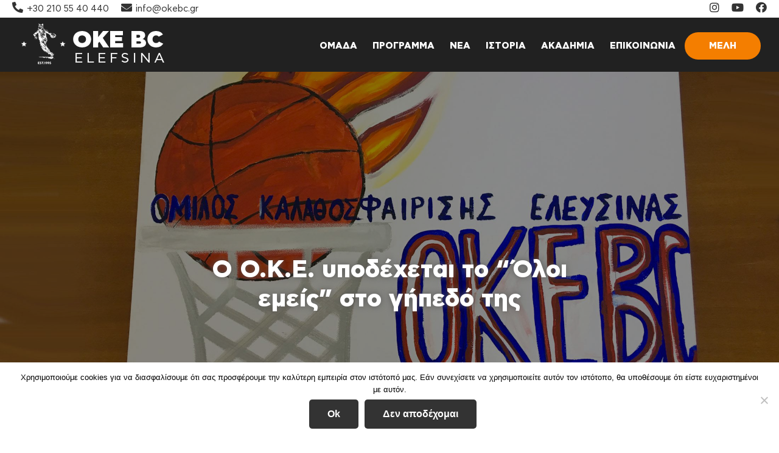

--- FILE ---
content_type: text/html; charset=UTF-8
request_url: https://okebc.gr/o-o-k-e-%CF%85%CF%80%CE%BF%CE%B4%CE%AD%CF%87%CE%B5%CF%84%CE%B1%CE%B9-%CF%84%CE%BF-%CF%8C%CE%BB%CE%BF%CE%B9-%CE%B5%CE%BC%CE%B5%CE%AF%CF%82-%CF%83%CF%84%CE%BF-%CE%B3%CE%AE%CF%80%CE%B5%CE%B4%CF%8C/
body_size: 13020
content:
<!DOCTYPE html>
<html lang="en-US">
<head >
<meta charset="UTF-8" />
<meta name="viewport" content="width=device-width, initial-scale=1" />
<title>O O.K.E. υποδέχεται το &#8220;Όλοι εμείς&#8221; στο γήπεδό της</title>
<link rel="preload" as="font" href="https://okebc.gr/wp-content/themes/caitlyn/css/fonts/flexslider-icon.woff" crossorigin><link rel="preload" data-rocket-preload as="style" href="https://fonts.googleapis.com/css?family=Source%20Sans%20Pro%3A400%2C400i%2C600%2C700&#038;display=swap" /><link rel="stylesheet" href="https://fonts.googleapis.com/css?family=Source%20Sans%20Pro%3A400%2C400i%2C600%2C700&#038;display=swap" media="print" onload="this.media='all'" /><noscript><link rel="stylesheet" href="https://fonts.googleapis.com/css?family=Source%20Sans%20Pro%3A400%2C400i%2C600%2C700&#038;display=swap" /></noscript>
<meta name='robots' content='max-image-preview:large' />
	<style>img:is([sizes="auto" i], [sizes^="auto," i]) { contain-intrinsic-size: 3000px 1500px }</style>
	<link rel='dns-prefetch' href='//static.addtoany.com' />
<link rel='dns-prefetch' href='//fonts.googleapis.com' />
<link rel='dns-prefetch' href='//use.fontawesome.com' />
<link href='https://fonts.gstatic.com' crossorigin rel='preconnect' />
<link rel="alternate" type="application/rss+xml" title="OkeBc Official Site &raquo; Feed" href="https://okebc.gr/feed/" />
<link rel="alternate" type="application/rss+xml" title="OkeBc Official Site &raquo; Comments Feed" href="https://okebc.gr/comments/feed/" />
<link rel="canonical" href="https://okebc.gr/o-o-k-e-%cf%85%cf%80%ce%bf%ce%b4%ce%ad%cf%87%ce%b5%cf%84%ce%b1%ce%b9-%cf%84%ce%bf-%cf%8c%ce%bb%ce%bf%ce%b9-%ce%b5%ce%bc%ce%b5%ce%af%cf%82-%cf%83%cf%84%ce%bf-%ce%b3%ce%ae%cf%80%ce%b5%ce%b4%cf%8c/" />
<!-- Genesis Open Graph -->
<meta property="og:title" content="O O.K.E. υποδέχεται το &#8220;Όλοι εμείς&#8221; στο γήπεδό της" />
<meta property="og:type" content="article" />
<meta property="og:url" content="https://okebc.gr/o-o-k-e-%CF%85%CF%80%CE%BF%CE%B4%CE%AD%CF%87%CE%B5%CF%84%CE%B1%CE%B9-%CF%84%CE%BF-%CF%8C%CE%BB%CE%BF%CE%B9-%CE%B5%CE%BC%CE%B5%CE%AF%CF%82-%CF%83%CF%84%CE%BF-%CE%B3%CE%AE%CF%80%CE%B5%CE%B4%CF%8C/" />
<meta property="og:image" content="https://okebc.gr/wp-content/uploads/2018/11/IMG_0929.jpg" />
<meta property="og:image:width" content="2200" />
<meta property="og:image:height" content="1400" />
<link data-minify="1" rel='stylesheet' id='caitlyn-css' href='https://okebc.gr/wp-content/cache/min/1/wp-content/themes/caitlyn/style.css?ver=1768120993' type='text/css' media='all' />
<style id='wp-emoji-styles-inline-css' type='text/css'>

	img.wp-smiley, img.emoji {
		display: inline !important;
		border: none !important;
		box-shadow: none !important;
		height: 1em !important;
		width: 1em !important;
		margin: 0 0.07em !important;
		vertical-align: -0.1em !important;
		background: none !important;
		padding: 0 !important;
	}
</style>
<link rel='stylesheet' id='wp-block-library-css' href='https://okebc.gr/wp-includes/css/dist/block-library/style.min.css?ver=6.7.4' type='text/css' media='all' />
<link data-minify="1" rel='stylesheet' id='font-awesome-svg-styles-css' href='https://okebc.gr/wp-content/cache/min/1/wp-content/uploads/font-awesome/v5.15.4/css/svg-with-js.css?ver=1768120993' type='text/css' media='all' />
<style id='font-awesome-svg-styles-inline-css' type='text/css'>
   .wp-block-font-awesome-icon svg::before,
   .wp-rich-text-font-awesome-icon svg::before {content: unset;}
</style>
<style id='classic-theme-styles-inline-css' type='text/css'>
/*! This file is auto-generated */
.wp-block-button__link{color:#fff;background-color:#32373c;border-radius:9999px;box-shadow:none;text-decoration:none;padding:calc(.667em + 2px) calc(1.333em + 2px);font-size:1.125em}.wp-block-file__button{background:#32373c;color:#fff;text-decoration:none}
</style>
<style id='global-styles-inline-css' type='text/css'>
:root{--wp--preset--aspect-ratio--square: 1;--wp--preset--aspect-ratio--4-3: 4/3;--wp--preset--aspect-ratio--3-4: 3/4;--wp--preset--aspect-ratio--3-2: 3/2;--wp--preset--aspect-ratio--2-3: 2/3;--wp--preset--aspect-ratio--16-9: 16/9;--wp--preset--aspect-ratio--9-16: 9/16;--wp--preset--color--black: #000000;--wp--preset--color--cyan-bluish-gray: #abb8c3;--wp--preset--color--white: #ffffff;--wp--preset--color--pale-pink: #f78da7;--wp--preset--color--vivid-red: #cf2e2e;--wp--preset--color--luminous-vivid-orange: #ff6900;--wp--preset--color--luminous-vivid-amber: #fcb900;--wp--preset--color--light-green-cyan: #7bdcb5;--wp--preset--color--vivid-green-cyan: #00d084;--wp--preset--color--pale-cyan-blue: #8ed1fc;--wp--preset--color--vivid-cyan-blue: #0693e3;--wp--preset--color--vivid-purple: #9b51e0;--wp--preset--color--theme-primary: #0073e5;--wp--preset--color--theme-secondary: #0073e5;--wp--preset--gradient--vivid-cyan-blue-to-vivid-purple: linear-gradient(135deg,rgba(6,147,227,1) 0%,rgb(155,81,224) 100%);--wp--preset--gradient--light-green-cyan-to-vivid-green-cyan: linear-gradient(135deg,rgb(122,220,180) 0%,rgb(0,208,130) 100%);--wp--preset--gradient--luminous-vivid-amber-to-luminous-vivid-orange: linear-gradient(135deg,rgba(252,185,0,1) 0%,rgba(255,105,0,1) 100%);--wp--preset--gradient--luminous-vivid-orange-to-vivid-red: linear-gradient(135deg,rgba(255,105,0,1) 0%,rgb(207,46,46) 100%);--wp--preset--gradient--very-light-gray-to-cyan-bluish-gray: linear-gradient(135deg,rgb(238,238,238) 0%,rgb(169,184,195) 100%);--wp--preset--gradient--cool-to-warm-spectrum: linear-gradient(135deg,rgb(74,234,220) 0%,rgb(151,120,209) 20%,rgb(207,42,186) 40%,rgb(238,44,130) 60%,rgb(251,105,98) 80%,rgb(254,248,76) 100%);--wp--preset--gradient--blush-light-purple: linear-gradient(135deg,rgb(255,206,236) 0%,rgb(152,150,240) 100%);--wp--preset--gradient--blush-bordeaux: linear-gradient(135deg,rgb(254,205,165) 0%,rgb(254,45,45) 50%,rgb(107,0,62) 100%);--wp--preset--gradient--luminous-dusk: linear-gradient(135deg,rgb(255,203,112) 0%,rgb(199,81,192) 50%,rgb(65,88,208) 100%);--wp--preset--gradient--pale-ocean: linear-gradient(135deg,rgb(255,245,203) 0%,rgb(182,227,212) 50%,rgb(51,167,181) 100%);--wp--preset--gradient--electric-grass: linear-gradient(135deg,rgb(202,248,128) 0%,rgb(113,206,126) 100%);--wp--preset--gradient--midnight: linear-gradient(135deg,rgb(2,3,129) 0%,rgb(40,116,252) 100%);--wp--preset--font-size--small: 12px;--wp--preset--font-size--medium: 20px;--wp--preset--font-size--large: 20px;--wp--preset--font-size--x-large: 42px;--wp--preset--font-size--normal: 18px;--wp--preset--font-size--larger: 24px;--wp--preset--spacing--20: 0.44rem;--wp--preset--spacing--30: 0.67rem;--wp--preset--spacing--40: 1rem;--wp--preset--spacing--50: 1.5rem;--wp--preset--spacing--60: 2.25rem;--wp--preset--spacing--70: 3.38rem;--wp--preset--spacing--80: 5.06rem;--wp--preset--shadow--natural: 6px 6px 9px rgba(0, 0, 0, 0.2);--wp--preset--shadow--deep: 12px 12px 50px rgba(0, 0, 0, 0.4);--wp--preset--shadow--sharp: 6px 6px 0px rgba(0, 0, 0, 0.2);--wp--preset--shadow--outlined: 6px 6px 0px -3px rgba(255, 255, 255, 1), 6px 6px rgba(0, 0, 0, 1);--wp--preset--shadow--crisp: 6px 6px 0px rgba(0, 0, 0, 1);}:where(.is-layout-flex){gap: 0.5em;}:where(.is-layout-grid){gap: 0.5em;}body .is-layout-flex{display: flex;}.is-layout-flex{flex-wrap: wrap;align-items: center;}.is-layout-flex > :is(*, div){margin: 0;}body .is-layout-grid{display: grid;}.is-layout-grid > :is(*, div){margin: 0;}:where(.wp-block-columns.is-layout-flex){gap: 2em;}:where(.wp-block-columns.is-layout-grid){gap: 2em;}:where(.wp-block-post-template.is-layout-flex){gap: 1.25em;}:where(.wp-block-post-template.is-layout-grid){gap: 1.25em;}.has-black-color{color: var(--wp--preset--color--black) !important;}.has-cyan-bluish-gray-color{color: var(--wp--preset--color--cyan-bluish-gray) !important;}.has-white-color{color: var(--wp--preset--color--white) !important;}.has-pale-pink-color{color: var(--wp--preset--color--pale-pink) !important;}.has-vivid-red-color{color: var(--wp--preset--color--vivid-red) !important;}.has-luminous-vivid-orange-color{color: var(--wp--preset--color--luminous-vivid-orange) !important;}.has-luminous-vivid-amber-color{color: var(--wp--preset--color--luminous-vivid-amber) !important;}.has-light-green-cyan-color{color: var(--wp--preset--color--light-green-cyan) !important;}.has-vivid-green-cyan-color{color: var(--wp--preset--color--vivid-green-cyan) !important;}.has-pale-cyan-blue-color{color: var(--wp--preset--color--pale-cyan-blue) !important;}.has-vivid-cyan-blue-color{color: var(--wp--preset--color--vivid-cyan-blue) !important;}.has-vivid-purple-color{color: var(--wp--preset--color--vivid-purple) !important;}.has-black-background-color{background-color: var(--wp--preset--color--black) !important;}.has-cyan-bluish-gray-background-color{background-color: var(--wp--preset--color--cyan-bluish-gray) !important;}.has-white-background-color{background-color: var(--wp--preset--color--white) !important;}.has-pale-pink-background-color{background-color: var(--wp--preset--color--pale-pink) !important;}.has-vivid-red-background-color{background-color: var(--wp--preset--color--vivid-red) !important;}.has-luminous-vivid-orange-background-color{background-color: var(--wp--preset--color--luminous-vivid-orange) !important;}.has-luminous-vivid-amber-background-color{background-color: var(--wp--preset--color--luminous-vivid-amber) !important;}.has-light-green-cyan-background-color{background-color: var(--wp--preset--color--light-green-cyan) !important;}.has-vivid-green-cyan-background-color{background-color: var(--wp--preset--color--vivid-green-cyan) !important;}.has-pale-cyan-blue-background-color{background-color: var(--wp--preset--color--pale-cyan-blue) !important;}.has-vivid-cyan-blue-background-color{background-color: var(--wp--preset--color--vivid-cyan-blue) !important;}.has-vivid-purple-background-color{background-color: var(--wp--preset--color--vivid-purple) !important;}.has-black-border-color{border-color: var(--wp--preset--color--black) !important;}.has-cyan-bluish-gray-border-color{border-color: var(--wp--preset--color--cyan-bluish-gray) !important;}.has-white-border-color{border-color: var(--wp--preset--color--white) !important;}.has-pale-pink-border-color{border-color: var(--wp--preset--color--pale-pink) !important;}.has-vivid-red-border-color{border-color: var(--wp--preset--color--vivid-red) !important;}.has-luminous-vivid-orange-border-color{border-color: var(--wp--preset--color--luminous-vivid-orange) !important;}.has-luminous-vivid-amber-border-color{border-color: var(--wp--preset--color--luminous-vivid-amber) !important;}.has-light-green-cyan-border-color{border-color: var(--wp--preset--color--light-green-cyan) !important;}.has-vivid-green-cyan-border-color{border-color: var(--wp--preset--color--vivid-green-cyan) !important;}.has-pale-cyan-blue-border-color{border-color: var(--wp--preset--color--pale-cyan-blue) !important;}.has-vivid-cyan-blue-border-color{border-color: var(--wp--preset--color--vivid-cyan-blue) !important;}.has-vivid-purple-border-color{border-color: var(--wp--preset--color--vivid-purple) !important;}.has-vivid-cyan-blue-to-vivid-purple-gradient-background{background: var(--wp--preset--gradient--vivid-cyan-blue-to-vivid-purple) !important;}.has-light-green-cyan-to-vivid-green-cyan-gradient-background{background: var(--wp--preset--gradient--light-green-cyan-to-vivid-green-cyan) !important;}.has-luminous-vivid-amber-to-luminous-vivid-orange-gradient-background{background: var(--wp--preset--gradient--luminous-vivid-amber-to-luminous-vivid-orange) !important;}.has-luminous-vivid-orange-to-vivid-red-gradient-background{background: var(--wp--preset--gradient--luminous-vivid-orange-to-vivid-red) !important;}.has-very-light-gray-to-cyan-bluish-gray-gradient-background{background: var(--wp--preset--gradient--very-light-gray-to-cyan-bluish-gray) !important;}.has-cool-to-warm-spectrum-gradient-background{background: var(--wp--preset--gradient--cool-to-warm-spectrum) !important;}.has-blush-light-purple-gradient-background{background: var(--wp--preset--gradient--blush-light-purple) !important;}.has-blush-bordeaux-gradient-background{background: var(--wp--preset--gradient--blush-bordeaux) !important;}.has-luminous-dusk-gradient-background{background: var(--wp--preset--gradient--luminous-dusk) !important;}.has-pale-ocean-gradient-background{background: var(--wp--preset--gradient--pale-ocean) !important;}.has-electric-grass-gradient-background{background: var(--wp--preset--gradient--electric-grass) !important;}.has-midnight-gradient-background{background: var(--wp--preset--gradient--midnight) !important;}.has-small-font-size{font-size: var(--wp--preset--font-size--small) !important;}.has-medium-font-size{font-size: var(--wp--preset--font-size--medium) !important;}.has-large-font-size{font-size: var(--wp--preset--font-size--large) !important;}.has-x-large-font-size{font-size: var(--wp--preset--font-size--x-large) !important;}
:where(.wp-block-post-template.is-layout-flex){gap: 1.25em;}:where(.wp-block-post-template.is-layout-grid){gap: 1.25em;}
:where(.wp-block-columns.is-layout-flex){gap: 2em;}:where(.wp-block-columns.is-layout-grid){gap: 2em;}
:root :where(.wp-block-pullquote){font-size: 1.5em;line-height: 1.6;}
</style>
<link rel='stylesheet' id='cookie-notice-front-css' href='https://okebc.gr/wp-content/plugins/cookie-notice/css/front.min.css?ver=2.5.10' type='text/css' media='all' />

<link data-minify="1" rel='stylesheet' id='dashicons-css' href='https://okebc.gr/wp-content/cache/min/1/wp-includes/css/dashicons.min.css?ver=1768120993' type='text/css' media='all' />
<link data-minify="1" rel='stylesheet' id='caitlyn-gutenberg-css' href='https://okebc.gr/wp-content/cache/min/1/wp-content/themes/caitlyn/lib/gutenberg/front-end.css?ver=1768120993' type='text/css' media='all' />
<style id='caitlyn-gutenberg-inline-css' type='text/css'>
.ab-block-post-grid .ab-post-grid-items h2 a:hover {
	color: #0073e5;
}

.site-container .wp-block-button .wp-block-button__link {
	background-color: #0073e5;
}

.wp-block-button .wp-block-button__link:not(.has-background),
.wp-block-button .wp-block-button__link:not(.has-background):focus,
.wp-block-button .wp-block-button__link:not(.has-background):hover {
	color: #ffffff;
}

.site-container .wp-block-button.is-style-outline .wp-block-button__link {
	color: #0073e5;
}

.site-container .wp-block-button.is-style-outline .wp-block-button__link:focus,
.site-container .wp-block-button.is-style-outline .wp-block-button__link:hover {
	color: #2396ff;
}		.site-container .has-small-font-size {
			font-size: 12px;
		}		.site-container .has-normal-font-size {
			font-size: 18px;
		}		.site-container .has-large-font-size {
			font-size: 20px;
		}		.site-container .has-larger-font-size {
			font-size: 24px;
		}		.site-container .has-theme-primary-color,
		.site-container .wp-block-button .wp-block-button__link.has-theme-primary-color,
		.site-container .wp-block-button.is-style-outline .wp-block-button__link.has-theme-primary-color {
			color: #0073e5;
		}

		.site-container .has-theme-primary-background-color,
		.site-container .wp-block-button .wp-block-button__link.has-theme-primary-background-color,
		.site-container .wp-block-pullquote.is-style-solid-color.has-theme-primary-background-color {
			background-color: #0073e5;
		}		.site-container .has-theme-secondary-color,
		.site-container .wp-block-button .wp-block-button__link.has-theme-secondary-color,
		.site-container .wp-block-button.is-style-outline .wp-block-button__link.has-theme-secondary-color {
			color: #0073e5;
		}

		.site-container .has-theme-secondary-background-color,
		.site-container .wp-block-button .wp-block-button__link.has-theme-secondary-background-color,
		.site-container .wp-block-pullquote.is-style-solid-color.has-theme-secondary-background-color {
			background-color: #0073e5;
		}
</style>
<link data-minify="1" rel='stylesheet' id='font-awesome-official-css' href='https://okebc.gr/wp-content/cache/min/1/releases/v5.15.4/css/all.css?ver=1768120993' type='text/css' media='all' crossorigin="anonymous" />
<link rel='stylesheet' id='addtoany-css' href='https://okebc.gr/wp-content/plugins/add-to-any/addtoany.min.css?ver=1.16' type='text/css' media='all' />
<link data-minify="1" rel='stylesheet' id='font-awesome-official-v4shim-css' href='https://okebc.gr/wp-content/cache/min/1/releases/v5.15.4/css/v4-shims.css?ver=1768120993' type='text/css' media='all' crossorigin="anonymous" />
<style id='font-awesome-official-v4shim-inline-css' type='text/css'>
@font-face {
font-family: "FontAwesome";
font-display: block;
src: url("https://use.fontawesome.com/releases/v5.15.4/webfonts/fa-brands-400.eot"),
		url("https://use.fontawesome.com/releases/v5.15.4/webfonts/fa-brands-400.eot?#iefix") format("embedded-opentype"),
		url("https://use.fontawesome.com/releases/v5.15.4/webfonts/fa-brands-400.woff2") format("woff2"),
		url("https://use.fontawesome.com/releases/v5.15.4/webfonts/fa-brands-400.woff") format("woff"),
		url("https://use.fontawesome.com/releases/v5.15.4/webfonts/fa-brands-400.ttf") format("truetype"),
		url("https://use.fontawesome.com/releases/v5.15.4/webfonts/fa-brands-400.svg#fontawesome") format("svg");
}

@font-face {
font-family: "FontAwesome";
font-display: block;
src: url("https://use.fontawesome.com/releases/v5.15.4/webfonts/fa-solid-900.eot"),
		url("https://use.fontawesome.com/releases/v5.15.4/webfonts/fa-solid-900.eot?#iefix") format("embedded-opentype"),
		url("https://use.fontawesome.com/releases/v5.15.4/webfonts/fa-solid-900.woff2") format("woff2"),
		url("https://use.fontawesome.com/releases/v5.15.4/webfonts/fa-solid-900.woff") format("woff"),
		url("https://use.fontawesome.com/releases/v5.15.4/webfonts/fa-solid-900.ttf") format("truetype"),
		url("https://use.fontawesome.com/releases/v5.15.4/webfonts/fa-solid-900.svg#fontawesome") format("svg");
}

@font-face {
font-family: "FontAwesome";
font-display: block;
src: url("https://use.fontawesome.com/releases/v5.15.4/webfonts/fa-regular-400.eot"),
		url("https://use.fontawesome.com/releases/v5.15.4/webfonts/fa-regular-400.eot?#iefix") format("embedded-opentype"),
		url("https://use.fontawesome.com/releases/v5.15.4/webfonts/fa-regular-400.woff2") format("woff2"),
		url("https://use.fontawesome.com/releases/v5.15.4/webfonts/fa-regular-400.woff") format("woff"),
		url("https://use.fontawesome.com/releases/v5.15.4/webfonts/fa-regular-400.ttf") format("truetype"),
		url("https://use.fontawesome.com/releases/v5.15.4/webfonts/fa-regular-400.svg#fontawesome") format("svg");
unicode-range: U+F004-F005,U+F007,U+F017,U+F022,U+F024,U+F02E,U+F03E,U+F044,U+F057-F059,U+F06E,U+F070,U+F075,U+F07B-F07C,U+F080,U+F086,U+F089,U+F094,U+F09D,U+F0A0,U+F0A4-F0A7,U+F0C5,U+F0C7-F0C8,U+F0E0,U+F0EB,U+F0F3,U+F0F8,U+F0FE,U+F111,U+F118-F11A,U+F11C,U+F133,U+F144,U+F146,U+F14A,U+F14D-F14E,U+F150-F152,U+F15B-F15C,U+F164-F165,U+F185-F186,U+F191-F192,U+F1AD,U+F1C1-F1C9,U+F1CD,U+F1D8,U+F1E3,U+F1EA,U+F1F6,U+F1F9,U+F20A,U+F247-F249,U+F24D,U+F254-F25B,U+F25D,U+F267,U+F271-F274,U+F279,U+F28B,U+F28D,U+F2B5-F2B6,U+F2B9,U+F2BB,U+F2BD,U+F2C1-F2C2,U+F2D0,U+F2D2,U+F2DC,U+F2ED,U+F328,U+F358-F35B,U+F3A5,U+F3D1,U+F410,U+F4AD;
}
</style>

<script type="text/javascript" defer src="https://static.addtoany.com/menu/page.js" id="addtoany-core-js"></script>
<script type="text/javascript" src="https://okebc.gr/wp-includes/js/jquery/jquery.min.js?ver=3.7.1" id="jquery-core-js" data-rocket-defer defer></script>


<script type="text/javascript" id="cookie-notice-front-js-before">
/* <![CDATA[ */
var cnArgs = {"ajaxUrl":"https:\/\/okebc.gr\/wp-admin\/admin-ajax.php","nonce":"84c098f8a0","hideEffect":"fade","position":"bottom","onScroll":false,"onScrollOffset":100,"onClick":false,"cookieName":"cookie_notice_accepted","cookieTime":2592000,"cookieTimeRejected":2592000,"globalCookie":false,"redirection":false,"cache":true,"revokeCookies":false,"revokeCookiesOpt":"automatic"};
/* ]]> */
</script>

<link rel="https://api.w.org/" href="https://okebc.gr/wp-json/" /><link rel="alternate" title="JSON" type="application/json" href="https://okebc.gr/wp-json/wp/v2/posts/1099" /><link rel="EditURI" type="application/rsd+xml" title="RSD" href="https://okebc.gr/xmlrpc.php?rsd" />
<link rel="alternate" title="oEmbed (JSON)" type="application/json+oembed" href="https://okebc.gr/wp-json/oembed/1.0/embed?url=https%3A%2F%2Fokebc.gr%2Fo-o-k-e-%25cf%2585%25cf%2580%25ce%25bf%25ce%25b4%25ce%25ad%25cf%2587%25ce%25b5%25cf%2584%25ce%25b1%25ce%25b9-%25cf%2584%25ce%25bf-%25cf%258c%25ce%25bb%25ce%25bf%25ce%25b9-%25ce%25b5%25ce%25bc%25ce%25b5%25ce%25af%25cf%2582-%25cf%2583%25cf%2584%25ce%25bf-%25ce%25b3%25ce%25ae%25cf%2580%25ce%25b5%25ce%25b4%25cf%258c%2F" />
<link rel="alternate" title="oEmbed (XML)" type="text/xml+oembed" href="https://okebc.gr/wp-json/oembed/1.0/embed?url=https%3A%2F%2Fokebc.gr%2Fo-o-k-e-%25cf%2585%25cf%2580%25ce%25bf%25ce%25b4%25ce%25ad%25cf%2587%25ce%25b5%25cf%2584%25ce%25b1%25ce%25b9-%25cf%2584%25ce%25bf-%25cf%258c%25ce%25bb%25ce%25bf%25ce%25b9-%25ce%25b5%25ce%25bc%25ce%25b5%25ce%25af%25cf%2582-%25cf%2583%25cf%2584%25ce%25bf-%25ce%25b3%25ce%25ae%25cf%2580%25ce%25b5%25ce%25b4%25cf%258c%2F&#038;format=xml" />
<link rel="pingback" href="https://okebc.gr/xmlrpc.php" />
<!-- Global site tag (gtag.js) - Google Analytics -->
<script async src="https://www.googletagmanager.com/gtag/js?id=UA-139423590-1"></script>
<script>
  window.dataLayer = window.dataLayer || [];
  function gtag(){dataLayer.push(arguments);}
  gtag('js', new Date());

  gtag('config', 'UA-139423590-1');
</script>

	
		
	<link rel="icon" href="https://okebc.gr/wp-content/uploads/2021/11/logo_icon-75x75.png" sizes="32x32" />
<link rel="icon" href="https://okebc.gr/wp-content/uploads/2021/11/logo_icon.png" sizes="192x192" />
<link rel="apple-touch-icon" href="https://okebc.gr/wp-content/uploads/2021/11/logo_icon.png" />
<meta name="msapplication-TileImage" content="https://okebc.gr/wp-content/uploads/2021/11/logo_icon.png" />
<noscript><style id="rocket-lazyload-nojs-css">.rll-youtube-player, [data-lazy-src]{display:none !important;}</style></noscript><meta name="generator" content="WP Rocket 3.18.3" data-wpr-features="wpr_defer_js wpr_minify_concatenate_js wpr_preload_fonts wpr_lazyload_images wpr_lazyload_iframes wpr_image_dimensions wpr_minify_css wpr_preload_links wpr_desktop" /></head>
<body class="post-template-default single single-post postid-1099 single-format-standard wp-custom-logo wp-embed-responsive cookies-not-set header-full-width full-width-content genesis-breadcrumbs-visible has-no-blocks" itemscope itemtype="https://schema.org/WebPage"><div data-rocket-location-hash="0618d851ce5ae792f527e16bbc8f30f9" class="site-container"><ul class="genesis-skip-link"><li><a href="#genesis-nav-primary" class="screen-reader-shortcut"> Skip to primary navigation</a></li><li><a href="#genesis-content" class="screen-reader-shortcut"> Skip to main content</a></li></ul>	<section data-rocket-location-hash="9bc585210faaa2f2a2c75e9a27e18801" class="bl-top-header">
		<div data-rocket-location-hash="35d9b9e64776ee070b65224fcb8588e9" class="top-header-wrap">
							<div class="top-header-item">
																	<a href="tel:+302105540440">
													<i class="fas fa-phone-alt"></i><span>+30 210 55 40 440</span>						</a>
									</div>
							<div class="top-header-item">
																	<a href="mailto:info@okebc.gr">
													<i class="fas fa-envelope"></i><span>info@okebc.gr</span>						</a>
									</div>
							<div class="top-header-item">
																	<a href="https://www.facebook.com/okebc.gr" target="_blank">
													<i class="fab fa-facebook"></i>						</a>
									</div>
							<div class="top-header-item">
																	<a href="https://www.youtube.com/channel/UCCQuTXqxmjoFB_k6DXQguwA" target="_blank">
													<i class="fab fa-youtube"></i>						</a>
									</div>
							<div class="top-header-item">
																	<a href="https://www.instagram.com/okebc" target="_blank">
													<i class="fab fa-instagram"></i>						</a>
									</div>
					</div>
	</section>

<header data-rocket-location-hash="e2116d5e4d1bf4488200189e743d19b7" class="site-header" itemscope itemtype="https://schema.org/WPHeader"><div data-rocket-location-hash="ed725948df71e03efe6e0642677d07b0" class="wrap"><div class="title-area"><a href="https://okebc.gr/" class="custom-logo-link" rel="home"><img width="251" height="79" src="data:image/svg+xml,%3Csvg%20xmlns='http://www.w3.org/2000/svg'%20viewBox='0%200%20251%2079'%3E%3C/svg%3E" class="custom-logo" alt="OkeBc Official Site" decoding="async" data-lazy-src="https://okebc.gr/wp-content/uploads/2022/02/okeLogo2_NEW2.webp" /><noscript><img width="251" height="79" src="https://okebc.gr/wp-content/uploads/2022/02/okeLogo2_NEW2.webp" class="custom-logo" alt="OkeBc Official Site" decoding="async" /></noscript></a><p class="site-title">OkeBc Official Site</p><p class="site-description" itemprop="description">#We Are Family</p></div><nav class="nav-primary" aria-label="Main" itemscope itemtype="https://schema.org/SiteNavigationElement" id="genesis-nav-primary"><div class="wrap"><ul id="menu-main_menu" class="menu genesis-nav-menu menu-primary js-superfish"><li id="menu-item-958" class="menu-item menu-item-type-custom menu-item-object-custom menu-item-has-children menu-item-958"><a itemprop="url"><span itemprop="name">ΟΜΑΔΑ</span></a>
<ul class="sub-menu">
	<li id="menu-item-2561" class="menu-item menu-item-type-post_type menu-item-object-page menu-item-2561"><a href="https://okebc.gr/roster-andriko-2025-2026/" itemprop="url"><span itemprop="name">ΑΝΔΡΙΚΟ</span></a></li>
	<li id="menu-item-2560" class="menu-item menu-item-type-post_type menu-item-object-page menu-item-2560"><a href="https://okebc.gr/roster-efiviko-2025-26/" itemprop="url"><span itemprop="name">ΕΦΗΒΙΚΟ</span></a></li>
	<li id="menu-item-3215" class="menu-item menu-item-type-post_type menu-item-object-page menu-item-3215"><a href="https://okebc.gr/roster-paidiko-2022-2023/" itemprop="url"><span itemprop="name">ΠΑΙΔΙΚΟ</span></a></li>
	<li id="menu-item-3214" class="menu-item menu-item-type-post_type menu-item-object-page menu-item-3214"><a href="https://okebc.gr/roster-u14-2018-2019/" itemprop="url"><span itemprop="name">UNDER 14</span></a></li>
	<li id="menu-item-3211" class="menu-item menu-item-type-post_type menu-item-object-page menu-item-3211"><a href="https://okebc.gr/roster-u12/" itemprop="url"><span itemprop="name">UNDER 12</span></a></li>
	<li id="menu-item-3210" class="menu-item menu-item-type-post_type menu-item-object-page menu-item-3210"><a href="https://okebc.gr/roster-u11/" itemprop="url"><span itemprop="name">UNDER 11</span></a></li>
	<li id="menu-item-3212" class="menu-item menu-item-type-post_type menu-item-object-page menu-item-3212"><a href="https://okebc.gr/roster-entaxis/" itemprop="url"><span itemprop="name">ΤΜΗΜΑ ΕΝΤΑΞΗΣ</span></a></li>
	<li id="menu-item-3390" class="menu-item menu-item-type-post_type menu-item-object-page menu-item-3390"><a href="https://okebc.gr/roster-funbasket/" itemprop="url"><span itemprop="name">FUN BASKET</span></a></li>
	<li id="menu-item-3221" class="menu-item menu-item-type-post_type menu-item-object-page menu-item-3221"><a href="https://okebc.gr/dioikitiko-simvoulio/" itemprop="url"><span itemprop="name">ΔΙΟΙΚΗΤΙΚΟ ΣΥΜΒΟΥΛΙΟ</span></a></li>
	<li id="menu-item-2556" class="menu-item menu-item-type-post_type menu-item-object-page menu-item-2556"><a href="https://okebc.gr/iatriko-epiteleio/" itemprop="url"><span itemprop="name">ΙΑΤΡΙΚΟ ΕΠΙΤΕΛΕΙΟ</span></a></li>
</ul>
</li>
<li id="menu-item-959" class="menu-item menu-item-type-custom menu-item-object-custom menu-item-has-children menu-item-959"><a itemprop="url"><span itemprop="name">ΠΡΟΓΡΑΜΜΑ</span></a>
<ul class="sub-menu">
	<li id="menu-item-2641" class="menu-item menu-item-type-post_type menu-item-object-page menu-item-2641"><a href="https://okebc.gr/training/" itemprop="url"><span itemprop="name">ΠΡΟΓΡΑΜΜΑ ΠΡΟΠΟΝΗΣΕΩΝ 2023-24</span></a></li>
	<li id="menu-item-3400" class="menu-item menu-item-type-post_type menu-item-object-page menu-item-3400"><a href="https://okebc.gr/gamesmen/" itemprop="url"><span itemprop="name">ΠΡΟΓΡΑΜΜΑ ΑΓΩΝΩΝ ΑΝΔΡΩΝ 2023-24</span></a></li>
	<li id="menu-item-3405" class="menu-item menu-item-type-post_type menu-item-object-page menu-item-3405"><a href="https://okebc.gr/gamesteens/" itemprop="url"><span itemprop="name">ΠΡΟΓΡΑΜΜΑ ΑΓΩΝΩΝ ΕΦΗΒΩΝ 2023-24</span></a></li>
	<li id="menu-item-3410" class="menu-item menu-item-type-post_type menu-item-object-page menu-item-3410"><a href="https://okebc.gr/gamespaides/" itemprop="url"><span itemprop="name">ΠΡΟΓΡΑΜΜΑ ΑΓΩΝΩΝ ΠΑΙΔΩΝ 2023-24</span></a></li>
	<li id="menu-item-3415" class="menu-item menu-item-type-post_type menu-item-object-page menu-item-3415"><a href="https://okebc.gr/gamesu14/" itemprop="url"><span itemprop="name">ΠΡΟΓΡΑΜΜΑ ΑΓΩΝΩΝ U14 2023-24</span></a></li>
	<li id="menu-item-3438" class="menu-item menu-item-type-post_type menu-item-object-page menu-item-3438"><a href="https://okebc.gr/gamesu12/" itemprop="url"><span itemprop="name">ΠΡΟΓΡΑΜΜΑ ΑΓΩΝΩΝ U12 2023-24</span></a></li>
	<li id="menu-item-3420" class="menu-item menu-item-type-post_type menu-item-object-page menu-item-3420"><a href="https://okebc.gr/gamesu11/" itemprop="url"><span itemprop="name">ΠΡΟΓΡΑΜΜΑ ΑΓΩΝΩΝ U11 2023-24</span></a></li>
</ul>
</li>
<li id="menu-item-2434" class="menu-item menu-item-type-taxonomy menu-item-object-category current-post-ancestor current-menu-parent current-post-parent menu-item-has-children menu-item-2434"><a href="https://okebc.gr/category/news/" itemprop="url"><span itemprop="name">ΝΕΑ</span></a>
<ul class="sub-menu">
	<li id="menu-item-3106" class="menu-item menu-item-type-taxonomy menu-item-object-category menu-item-3106"><a href="https://okebc.gr/category/oke-magic-moments/" itemprop="url"><span itemprop="name">OKE Magic moments</span></a></li>
	<li id="menu-item-3107" class="menu-item menu-item-type-taxonomy menu-item-object-category menu-item-3107"><a href="https://okebc.gr/category/news/politistikes-draseis/" itemprop="url"><span itemprop="name">Πολιτιστικές Δράσεις</span></a></li>
	<li id="menu-item-2435" class="menu-item menu-item-type-taxonomy menu-item-object-category menu-item-2435"><a href="https://okebc.gr/category/news/upcoming-events/" itemprop="url"><span itemprop="name">Upcoming Events</span></a></li>
	<li id="menu-item-2436" class="menu-item menu-item-type-taxonomy menu-item-object-category menu-item-2436"><a href="https://okebc.gr/category/news/eipan-gia-emas/" itemprop="url"><span itemprop="name">ΕΙΠΑΝ ΓΙΑ ΕΜΑΣ</span></a></li>
</ul>
</li>
<li id="menu-item-961" class="menu-item menu-item-type-custom menu-item-object-custom menu-item-has-children menu-item-961"><a itemprop="url"><span itemprop="name">ΙΣΤΟΡΙΑ</span></a>
<ul class="sub-menu">
	<li id="menu-item-2605" class="menu-item menu-item-type-post_type menu-item-object-page menu-item-2605"><a href="https://okebc.gr/yearbook-2018-2019/" itemprop="url"><span itemprop="name">YearBook 2018-2019</span></a></li>
	<li id="menu-item-2604" class="menu-item menu-item-type-post_type menu-item-object-page menu-item-2604"><a href="https://okebc.gr/yearbook/" itemprop="url"><span itemprop="name">YearBook 2019-2020</span></a></li>
	<li id="menu-item-2603" class="menu-item menu-item-type-post_type menu-item-object-page menu-item-2603"><a href="https://okebc.gr/yearbook-2020-2021/" itemprop="url"><span itemprop="name">YearBook 2020-2021</span></a></li>
	<li id="menu-item-3229" class="menu-item menu-item-type-post_type menu-item-object-page menu-item-3229"><a href="https://okebc.gr/istoriki-anadromi/" itemprop="url"><span itemprop="name">ΙΣΤΟΡΙΚΗ ΑΝΑΔΡΟΜΗ</span></a></li>
</ul>
</li>
<li id="menu-item-962" class="menu-item menu-item-type-custom menu-item-object-custom menu-item-has-children menu-item-962"><a itemprop="url"><span itemprop="name">ΑΚΑΔΗΜΙΑ</span></a>
<ul class="sub-menu">
	<li id="menu-item-2642" class="menu-item menu-item-type-post_type menu-item-object-page menu-item-2642"><a href="https://okebc.gr/register/" itemprop="url"><span itemprop="name">ΦΟΡΜΑ ΕΓΓΡΑΦΗΣ</span></a></li>
	<li id="menu-item-2643" class="menu-item menu-item-type-taxonomy menu-item-object-category menu-item-2643"><a href="https://okebc.gr/category/education/" itemprop="url"><span itemprop="name">ΕΚΠΑΙΔΕΥΣΗ</span></a></li>
	<li id="menu-item-2644" class="menu-item menu-item-type-post_type menu-item-object-page menu-item-2644"><a href="https://okebc.gr/philosophy/" itemprop="url"><span itemprop="name">ΦΙΛΟΣΟΦΙΑ</span></a></li>
	<li id="menu-item-2646" class="menu-item menu-item-type-post_type menu-item-object-page menu-item-2646"><a href="https://okebc.gr/parents/" itemprop="url"><span itemprop="name">ΚΩΔ. ΣΥΜΠΕΡΙΦΟΡΑΣ ΓΟΝΕΩΝ</span></a></li>
</ul>
</li>
<li id="menu-item-3110" class="menu-item menu-item-type-post_type menu-item-object-page menu-item-3110"><a href="https://okebc.gr/contact/" itemprop="url"><span itemprop="name">ΕΠΙΚΟΙΝΩΝΙΑ</span></a></li>
<li id="menu-item-3281" class="members menu-item menu-item-type-custom menu-item-object-custom menu-item-3281"><a href="https://okebc.gr/myaccount/" itemprop="url"><span itemprop="name">ΜΕΛΗ</span></a></li>
</ul></div></nav></div></header><div data-rocket-location-hash="be4c9898f5c2dcffd761bf356828f635" class="site-inner"><div data-rocket-location-hash="1fa76617049ef49a10122ebd4dbdaa69" class="content-sidebar-wrap"><main class="content" id="genesis-content"><div class="breadcrumb" itemscope itemtype="https://schema.org/BreadcrumbList">You are here: <span class="breadcrumb-link-wrap" itemprop="itemListElement" itemscope itemtype="https://schema.org/ListItem"><a class="breadcrumb-link" href="https://okebc.gr/" itemprop="item"><span class="breadcrumb-link-text-wrap" itemprop="name">Home</span></a><meta itemprop="position" content="1"></span> <span aria-label="breadcrumb separator">/</span> <span class="breadcrumb-link-wrap" itemprop="itemListElement" itemscope itemtype="https://schema.org/ListItem"><a class="breadcrumb-link" href="https://okebc.gr/category/news/" itemprop="item"><span class="breadcrumb-link-text-wrap" itemprop="name">Nέα</span></a><meta itemprop="position" content="2"></span> <span aria-label="breadcrumb separator">/</span> O O.K.E. υποδέχεται το &#8220;Όλοι εμείς&#8221; στο γήπεδό της</div>    	<div class="single-post-top-section" style="background:linear-gradient( rgba(0, 0, 0, 0.45), rgba(0, 0, 0, 0.45) ),url('https://okebc.gr/wp-content/uploads/2018/11/IMG_0929.jpg');">
		<h2 class="single-post-title">O O.K.E. υποδέχεται το &#8220;Όλοι εμείς&#8221; στο γήπεδό της</h2>
                    <div class="single-post-breadcrumbs">
            <a href="https://okebc.gr/blog">Blog</a> > <a href="https://okebc.gr/category/news/">Nέα</a>            </div>
                		<div class="single-post-meta">
			<p> <span class="single-post-header-meta-separator"> | </span>11/11/2018</p>
		</div>
                	</div>
		
	<div class="single-post-content-section">
		<p><iframe loading="lazy" width="853" height="480" src="about:blank" frameborder="0" allow="accelerometer; autoplay; encrypted-media; gyroscope; picture-in-picture" allowfullscreen data-rocket-lazyload="fitvidscompatible" data-lazy-src="https://www.youtube.com/embed/eFIftMFhczY"></iframe><noscript><iframe width="853" height="480" src="https://www.youtube.com/embed/eFIftMFhczY" frameborder="0" allow="accelerometer; autoplay; encrypted-media; gyroscope; picture-in-picture" allowfullscreen></iframe></noscript></p>
	</div>
	
	
	
		<div class="single-post-social-section">
		<div class="single-post-after-social-wrap">
			<h2 class="single-post-after-social-title">Μοιράσου το άρθρο:</h2>
			<div class="a2a_kit a2a_kit_size_32 addtoany_list" data-a2a-url="https://okebc.gr/o-o-k-e-%cf%85%cf%80%ce%bf%ce%b4%ce%ad%cf%87%ce%b5%cf%84%ce%b1%ce%b9-%cf%84%ce%bf-%cf%8c%ce%bb%ce%bf%ce%b9-%ce%b5%ce%bc%ce%b5%ce%af%cf%82-%cf%83%cf%84%ce%bf-%ce%b3%ce%ae%cf%80%ce%b5%ce%b4%cf%8c/" data-a2a-title="O O.K.E. υποδέχεται το “Όλοι εμείς” στο γήπεδό της"><a class="a2a_button_facebook" href="https://www.addtoany.com/add_to/facebook?linkurl=https%3A%2F%2Fokebc.gr%2Fo-o-k-e-%25cf%2585%25cf%2580%25ce%25bf%25ce%25b4%25ce%25ad%25cf%2587%25ce%25b5%25cf%2584%25ce%25b1%25ce%25b9-%25cf%2584%25ce%25bf-%25cf%258c%25ce%25bb%25ce%25bf%25ce%25b9-%25ce%25b5%25ce%25bc%25ce%25b5%25ce%25af%25cf%2582-%25cf%2583%25cf%2584%25ce%25bf-%25ce%25b3%25ce%25ae%25cf%2580%25ce%25b5%25ce%25b4%25cf%258c%2F&amp;linkname=O%20O.K.E.%20%CF%85%CF%80%CE%BF%CE%B4%CE%AD%CF%87%CE%B5%CF%84%CE%B1%CE%B9%20%CF%84%CE%BF%20%E2%80%9C%CE%8C%CE%BB%CE%BF%CE%B9%20%CE%B5%CE%BC%CE%B5%CE%AF%CF%82%E2%80%9D%20%CF%83%CF%84%CE%BF%20%CE%B3%CE%AE%CF%80%CE%B5%CE%B4%CF%8C%20%CF%84%CE%B7%CF%82" title="Facebook" rel="nofollow noopener" target="_blank"></a><a class="a2a_button_twitter" href="https://www.addtoany.com/add_to/twitter?linkurl=https%3A%2F%2Fokebc.gr%2Fo-o-k-e-%25cf%2585%25cf%2580%25ce%25bf%25ce%25b4%25ce%25ad%25cf%2587%25ce%25b5%25cf%2584%25ce%25b1%25ce%25b9-%25cf%2584%25ce%25bf-%25cf%258c%25ce%25bb%25ce%25bf%25ce%25b9-%25ce%25b5%25ce%25bc%25ce%25b5%25ce%25af%25cf%2582-%25cf%2583%25cf%2584%25ce%25bf-%25ce%25b3%25ce%25ae%25cf%2580%25ce%25b5%25ce%25b4%25cf%258c%2F&amp;linkname=O%20O.K.E.%20%CF%85%CF%80%CE%BF%CE%B4%CE%AD%CF%87%CE%B5%CF%84%CE%B1%CE%B9%20%CF%84%CE%BF%20%E2%80%9C%CE%8C%CE%BB%CE%BF%CE%B9%20%CE%B5%CE%BC%CE%B5%CE%AF%CF%82%E2%80%9D%20%CF%83%CF%84%CE%BF%20%CE%B3%CE%AE%CF%80%CE%B5%CE%B4%CF%8C%20%CF%84%CE%B7%CF%82" title="Twitter" rel="nofollow noopener" target="_blank"></a><a class="a2a_button_email" href="https://www.addtoany.com/add_to/email?linkurl=https%3A%2F%2Fokebc.gr%2Fo-o-k-e-%25cf%2585%25cf%2580%25ce%25bf%25ce%25b4%25ce%25ad%25cf%2587%25ce%25b5%25cf%2584%25ce%25b1%25ce%25b9-%25cf%2584%25ce%25bf-%25cf%258c%25ce%25bb%25ce%25bf%25ce%25b9-%25ce%25b5%25ce%25bc%25ce%25b5%25ce%25af%25cf%2582-%25cf%2583%25cf%2584%25ce%25bf-%25ce%25b3%25ce%25ae%25cf%2580%25ce%25b5%25ce%25b4%25cf%258c%2F&amp;linkname=O%20O.K.E.%20%CF%85%CF%80%CE%BF%CE%B4%CE%AD%CF%87%CE%B5%CF%84%CE%B1%CE%B9%20%CF%84%CE%BF%20%E2%80%9C%CE%8C%CE%BB%CE%BF%CE%B9%20%CE%B5%CE%BC%CE%B5%CE%AF%CF%82%E2%80%9D%20%CF%83%CF%84%CE%BF%20%CE%B3%CE%AE%CF%80%CE%B5%CE%B4%CF%8C%20%CF%84%CE%B7%CF%82" title="Email" rel="nofollow noopener" target="_blank"></a><a class="a2a_dd addtoany_share_save addtoany_share" href="https://www.addtoany.com/share"></a></div>		</div>
    </div>
    
    
	
		
    
    
	</main></div></div>			<section data-bg="https://okebc.gr/wp-content/uploads/2022/02/footer_bg_okebc.webp" data-rocket-location-hash="785c1fa8027745e431b4cc9a6e14e1f8" class="bl-footer-widgets rocket-lazyload" style="">
						<div data-rocket-location-hash="54d7a602b5a881aa0ba9218497d6024e" class="bl-footer-widgets-header">
											</div>
							<div data-rocket-location-hash="b490e7fff959c4b91512eca36601e195" class="bl-footer-widgets-flex-columns">
  				    										<div class="bl-footer-flex-column">
      													
								
							  								
							  								
							  							
							  										<div class="bl-footer-flex-widget-image">
																																									<div class="bl-footer-flex-widget-image-img">
												<img width="199" height="210" src="data:image/svg+xml,%3Csvg%20xmlns='http://www.w3.org/2000/svg'%20viewBox='0%200%20199%20210'%3E%3C/svg%3E" data-lazy-src="https://okebc.gr/wp-content/uploads/2021/10/logo3.png"><noscript><img width="199" height="210" src="https://okebc.gr/wp-content/uploads/2021/10/logo3.png"></noscript>
											</div>
																			</div>
							 	
								 
								  					</div>
	  								    										<div class="bl-footer-flex-column">
      													
																	<div class="bl-footer-flex-widget-title-container">
																				<h2 class="bl-footer-flex-widget-title">ΕΠΙΚΟΙΝΩΝΙΑ</h2>
																			</div>
								
							  								
							  								
							  							
							  	
								 
														
								
							  										<div class="bl-footer-flex-widget-description">
																				+30 210 55 40 440<br />
info@okebc.gr<br />
Ασκληπιού 5, 192 00 Ελευσίνα<br />
																			</div>
							  								
							  								
							  							
							  	
								 
														
								
							  								
							  										<div class="bl-footer-flex-widget-social">
																			<a href="https://www.facebook.com/okebc.gr" target="_blank">
											<div class="bl-footer-flex-widget-social-icon">
												<img width="29" height="29" src="data:image/svg+xml,%3Csvg%20xmlns='http://www.w3.org/2000/svg'%20viewBox='0%200%2029%2029'%3E%3C/svg%3E" data-lazy-src="https://okebc.gr/wp-content/uploads/2021/10/brand-facebook.png"><noscript><img width="29" height="29" src="https://okebc.gr/wp-content/uploads/2021/10/brand-facebook.png"></noscript>
											</div>
										</a>
									</div>
							  								
							  							
							  	
								 
														
								
							  								
							  										<div class="bl-footer-flex-widget-social">
																			<a href="https://www.instagram.com/okebc/" target="_blank">
											<div class="bl-footer-flex-widget-social-icon">
												<img width="27" height="27" src="data:image/svg+xml,%3Csvg%20xmlns='http://www.w3.org/2000/svg'%20viewBox='0%200%2027%2027'%3E%3C/svg%3E" data-lazy-src="https://okebc.gr/wp-content/uploads/2021/10/brand-instagram.png"><noscript><img width="27" height="27" src="https://okebc.gr/wp-content/uploads/2021/10/brand-instagram.png"></noscript>
											</div>
										</a>
									</div>
							  								
							  							
							  	
								 
														
								
							  								
							  										<div class="bl-footer-flex-widget-social">
																			<a href="https://www.youtube.com/channel/UCCQuTXqxmjoFB_k6DXQguwA" target="_blank">
											<div class="bl-footer-flex-widget-social-icon">
												<img width="27" height="27" src="data:image/svg+xml,%3Csvg%20xmlns='http://www.w3.org/2000/svg'%20viewBox='0%200%2027%2027'%3E%3C/svg%3E" data-lazy-src="https://okebc.gr/wp-content/uploads/2023/11/yt_oke.png"><noscript><img width="27" height="27" src="https://okebc.gr/wp-content/uploads/2023/11/yt_oke.png"></noscript>
											</div>
										</a>
									</div>
							  								
							  							
							  	
								 
								  					</div>
	  								    										<div class="bl-footer-flex-column">
      													
																	<div class="bl-footer-flex-widget-title-container">
																				<h2 class="bl-footer-flex-widget-title">ΣΑΣ ΕΝΔΙΑΦΕΡΟΥΝ</h2>
																			</div>
								
							  								
							  								
							  							
							  	
								 
														
								
							  								
							  								
							  										<div class="bl-footer-flex-widget-menu">
																													<a href="http://okebc.gr/parents/">
											Kώδικας Συμπεριφοράς Γονέων										</a>
																			</div>
							  							
							  	
								 
														
								
							  								
							  								
							  										<div class="bl-footer-flex-widget-menu">
																													<a href="http://okebc.gr/yearbook-2020-2021/">
											YearBook 2020-2021										</a>
																			</div>
							  							
							  	
								 
														
								
							  								
							  								
							  										<div class="bl-footer-flex-widget-menu">
																													<a href="http://okebc.gr/beamember/">
											Γίνε Μέλος του ΟΚΕ										</a>
																			</div>
							  							
							  	
								 
														
								
							  								
							  								
							  										<div class="bl-footer-flex-widget-menu">
																													<a href="http://okebc.gr/philosophy/">
											Η Φιλοσοφία μας…										</a>
																			</div>
							  							
							  	
								 
														
								
							  								
							  								
							  										<div class="bl-footer-flex-widget-menu">
																													<a href="http://okebc.gr/fanscode/">
											Κώδικας Συμπεριφοράς Φιλάθλων										</a>
																			</div>
							  							
							  	
								 
								  					</div>
	  								    										<div class="bl-footer-flex-column">
      													
																	<div class="bl-footer-flex-widget-title-container">
																				<h2 class="bl-footer-flex-widget-title">Η ΠΟΛΗ ΜΑΣ</h2>
																			</div>
								
							  								
							  								
							  							
							  	
								 
														
								
							  								
							  								
							  										<div class="bl-footer-flex-widget-menu">
																													<a href="https://2023eleusis.eu/" target="_blank">
											2023eleusis.eu										</a>
																			</div>
							  							
							  	
								 
														
								
							  								
							  								
							  										<div class="bl-footer-flex-widget-menu">
																													<a href="https://www.elefsina.gr/" target="_blank">
											elefsina.gr										</a>
																			</div>
							  							
							  	
								 
														
								
							  								
							  								
							  										<div class="bl-footer-flex-widget-menu">
																													<a href="https://pakppa.gr/" target="_blank">
											pakppa.gr										</a>
																			</div>
							  							
							  	
								 
														
								
							  								
							  								
							  										<div class="bl-footer-flex-widget-menu">
																													<a href="https://elefsina.gr/el/content/esxilia" target="_blank">
											elefsina.gr										</a>
																			</div>
							  							
							  	
								 
														
								
							  								
							  								
							  										<div class="bl-footer-flex-widget-menu">
																													<a href="https://kedelefsinas.gr/" target="_blank">
											kedelefsinas.gr										</a>
																			</div>
							  							
							  	
								 
								  					</div>
	  								  			</div>
		 
	</section>

<footer class="site-footer" itemscope itemtype="https://schema.org/WPFooter"><div class="wrap"><p>Copyright &#x000A9;&nbsp;2026 · Caitlyn | Carried &amp; Supported by <a href="https://botlane.gr" target="_blank">botLane</a></p>	<div class="back-to-top">
		<a href="#">
			<span class="dashicons dashicons-arrow-up-alt"></span>
		</a>
	</div>
	</div></footer></div><link data-minify="1" rel='stylesheet' id='slick-css-css' href='https://okebc.gr/wp-content/cache/min/1/wp-content/themes/caitlyn/css/slick.css?ver=1768120993' type='text/css' media='all' />
<link data-minify="1" rel='stylesheet' id='fresco-css-css' href='https://okebc.gr/wp-content/cache/min/1/wp-content/themes/caitlyn/css/fresco.css?ver=1768120993' type='text/css' media='all' />
<script type="text/javascript" id="rocket-browser-checker-js-after">
/* <![CDATA[ */
"use strict";var _createClass=function(){function defineProperties(target,props){for(var i=0;i<props.length;i++){var descriptor=props[i];descriptor.enumerable=descriptor.enumerable||!1,descriptor.configurable=!0,"value"in descriptor&&(descriptor.writable=!0),Object.defineProperty(target,descriptor.key,descriptor)}}return function(Constructor,protoProps,staticProps){return protoProps&&defineProperties(Constructor.prototype,protoProps),staticProps&&defineProperties(Constructor,staticProps),Constructor}}();function _classCallCheck(instance,Constructor){if(!(instance instanceof Constructor))throw new TypeError("Cannot call a class as a function")}var RocketBrowserCompatibilityChecker=function(){function RocketBrowserCompatibilityChecker(options){_classCallCheck(this,RocketBrowserCompatibilityChecker),this.passiveSupported=!1,this._checkPassiveOption(this),this.options=!!this.passiveSupported&&options}return _createClass(RocketBrowserCompatibilityChecker,[{key:"_checkPassiveOption",value:function(self){try{var options={get passive(){return!(self.passiveSupported=!0)}};window.addEventListener("test",null,options),window.removeEventListener("test",null,options)}catch(err){self.passiveSupported=!1}}},{key:"initRequestIdleCallback",value:function(){!1 in window&&(window.requestIdleCallback=function(cb){var start=Date.now();return setTimeout(function(){cb({didTimeout:!1,timeRemaining:function(){return Math.max(0,50-(Date.now()-start))}})},1)}),!1 in window&&(window.cancelIdleCallback=function(id){return clearTimeout(id)})}},{key:"isDataSaverModeOn",value:function(){return"connection"in navigator&&!0===navigator.connection.saveData}},{key:"supportsLinkPrefetch",value:function(){var elem=document.createElement("link");return elem.relList&&elem.relList.supports&&elem.relList.supports("prefetch")&&window.IntersectionObserver&&"isIntersecting"in IntersectionObserverEntry.prototype}},{key:"isSlowConnection",value:function(){return"connection"in navigator&&"effectiveType"in navigator.connection&&("2g"===navigator.connection.effectiveType||"slow-2g"===navigator.connection.effectiveType)}}]),RocketBrowserCompatibilityChecker}();
/* ]]> */
</script>
<script type="text/javascript" id="rocket-preload-links-js-extra">
/* <![CDATA[ */
var RocketPreloadLinksConfig = {"excludeUris":"\/okebc\/my-account\/|\/okebc\/wp-login.php|\/(?:.+\/)?feed(?:\/(?:.+\/?)?)?$|\/(?:.+\/)?embed\/|\/(index.php\/)?(.*)wp-json(\/.*|$)|\/refer\/|\/go\/|\/recommend\/|\/recommends\/","usesTrailingSlash":"1","imageExt":"jpg|jpeg|gif|png|tiff|bmp|webp|avif|pdf|doc|docx|xls|xlsx|php","fileExt":"jpg|jpeg|gif|png|tiff|bmp|webp|avif|pdf|doc|docx|xls|xlsx|php|html|htm","siteUrl":"https:\/\/okebc.gr","onHoverDelay":"100","rateThrottle":"3"};
/* ]]> */
</script>
<script type="text/javascript" id="rocket-preload-links-js-after">
/* <![CDATA[ */
(function() {
"use strict";var r="function"==typeof Symbol&&"symbol"==typeof Symbol.iterator?function(e){return typeof e}:function(e){return e&&"function"==typeof Symbol&&e.constructor===Symbol&&e!==Symbol.prototype?"symbol":typeof e},e=function(){function i(e,t){for(var n=0;n<t.length;n++){var i=t[n];i.enumerable=i.enumerable||!1,i.configurable=!0,"value"in i&&(i.writable=!0),Object.defineProperty(e,i.key,i)}}return function(e,t,n){return t&&i(e.prototype,t),n&&i(e,n),e}}();function i(e,t){if(!(e instanceof t))throw new TypeError("Cannot call a class as a function")}var t=function(){function n(e,t){i(this,n),this.browser=e,this.config=t,this.options=this.browser.options,this.prefetched=new Set,this.eventTime=null,this.threshold=1111,this.numOnHover=0}return e(n,[{key:"init",value:function(){!this.browser.supportsLinkPrefetch()||this.browser.isDataSaverModeOn()||this.browser.isSlowConnection()||(this.regex={excludeUris:RegExp(this.config.excludeUris,"i"),images:RegExp(".("+this.config.imageExt+")$","i"),fileExt:RegExp(".("+this.config.fileExt+")$","i")},this._initListeners(this))}},{key:"_initListeners",value:function(e){-1<this.config.onHoverDelay&&document.addEventListener("mouseover",e.listener.bind(e),e.listenerOptions),document.addEventListener("mousedown",e.listener.bind(e),e.listenerOptions),document.addEventListener("touchstart",e.listener.bind(e),e.listenerOptions)}},{key:"listener",value:function(e){var t=e.target.closest("a"),n=this._prepareUrl(t);if(null!==n)switch(e.type){case"mousedown":case"touchstart":this._addPrefetchLink(n);break;case"mouseover":this._earlyPrefetch(t,n,"mouseout")}}},{key:"_earlyPrefetch",value:function(t,e,n){var i=this,r=setTimeout(function(){if(r=null,0===i.numOnHover)setTimeout(function(){return i.numOnHover=0},1e3);else if(i.numOnHover>i.config.rateThrottle)return;i.numOnHover++,i._addPrefetchLink(e)},this.config.onHoverDelay);t.addEventListener(n,function e(){t.removeEventListener(n,e,{passive:!0}),null!==r&&(clearTimeout(r),r=null)},{passive:!0})}},{key:"_addPrefetchLink",value:function(i){return this.prefetched.add(i.href),new Promise(function(e,t){var n=document.createElement("link");n.rel="prefetch",n.href=i.href,n.onload=e,n.onerror=t,document.head.appendChild(n)}).catch(function(){})}},{key:"_prepareUrl",value:function(e){if(null===e||"object"!==(void 0===e?"undefined":r(e))||!1 in e||-1===["http:","https:"].indexOf(e.protocol))return null;var t=e.href.substring(0,this.config.siteUrl.length),n=this._getPathname(e.href,t),i={original:e.href,protocol:e.protocol,origin:t,pathname:n,href:t+n};return this._isLinkOk(i)?i:null}},{key:"_getPathname",value:function(e,t){var n=t?e.substring(this.config.siteUrl.length):e;return n.startsWith("/")||(n="/"+n),this._shouldAddTrailingSlash(n)?n+"/":n}},{key:"_shouldAddTrailingSlash",value:function(e){return this.config.usesTrailingSlash&&!e.endsWith("/")&&!this.regex.fileExt.test(e)}},{key:"_isLinkOk",value:function(e){return null!==e&&"object"===(void 0===e?"undefined":r(e))&&(!this.prefetched.has(e.href)&&e.origin===this.config.siteUrl&&-1===e.href.indexOf("?")&&-1===e.href.indexOf("#")&&!this.regex.excludeUris.test(e.href)&&!this.regex.images.test(e.href))}}],[{key:"run",value:function(){"undefined"!=typeof RocketPreloadLinksConfig&&new n(new RocketBrowserCompatibilityChecker({capture:!0,passive:!0}),RocketPreloadLinksConfig).init()}}]),n}();t.run();
}());
/* ]]> */
</script>






<script type="text/javascript" src="https://www.google.com/recaptcha/api.js?render=6Lf0cTQqAAAAAC84w_33viIgIj-mRsnRWHZa3LkU&amp;ver=3.0" id="google-recaptcha-js"></script>
<script type="text/javascript" src="https://okebc.gr/wp-includes/js/dist/vendor/wp-polyfill.min.js?ver=3.15.0" id="wp-polyfill-js"></script>





		<!-- Cookie Notice plugin v2.5.10 by Hu-manity.co https://hu-manity.co/ -->
		<div data-rocket-location-hash="6e9df24772b0e237200eb77c42ef7119" id="cookie-notice" role="dialog" class="cookie-notice-hidden cookie-revoke-hidden cn-position-bottom" aria-label="Cookie Notice" style="background-color: rgba(255,255,255,1);"><div data-rocket-location-hash="c4734676d241a722e5a1d229c106da59" class="cookie-notice-container" style="color: #000000"><span id="cn-notice-text" class="cn-text-container">Χρησιμοποιούμε cookies για να διασφαλίσουμε ότι σας προσφέρουμε την καλύτερη εμπειρία στον ιστότοπό μας. Εάν συνεχίσετε να χρησιμοποιείτε αυτόν τον ιστότοπο, θα υποθέσουμε ότι είστε ευχαριστημένοι με αυτόν.</span><span id="cn-notice-buttons" class="cn-buttons-container"><button id="cn-accept-cookie" data-cookie-set="accept" class="cn-set-cookie cn-button cn-button-custom button" aria-label="Ok">Ok</button><button id="cn-refuse-cookie" data-cookie-set="refuse" class="cn-set-cookie cn-button cn-button-custom button" aria-label="Δεν αποδέχομαι">Δεν αποδέχομαι</button></span><button type="button" id="cn-close-notice" data-cookie-set="accept" class="cn-close-icon" aria-label="Δεν αποδέχομαι"></button></div>
			
		</div>
		<!-- / Cookie Notice plugin --><script>window.lazyLoadOptions=[{elements_selector:"img[data-lazy-src],.rocket-lazyload,iframe[data-lazy-src]",data_src:"lazy-src",data_srcset:"lazy-srcset",data_sizes:"lazy-sizes",class_loading:"lazyloading",class_loaded:"lazyloaded",threshold:300,callback_loaded:function(element){if(element.tagName==="IFRAME"&&element.dataset.rocketLazyload=="fitvidscompatible"){if(element.classList.contains("lazyloaded")){if(typeof window.jQuery!="undefined"){if(jQuery.fn.fitVids){jQuery(element).parent().fitVids()}}}}}},{elements_selector:".rocket-lazyload",data_src:"lazy-src",data_srcset:"lazy-srcset",data_sizes:"lazy-sizes",class_loading:"lazyloading",class_loaded:"lazyloaded",threshold:300,}];window.addEventListener('LazyLoad::Initialized',function(e){var lazyLoadInstance=e.detail.instance;if(window.MutationObserver){var observer=new MutationObserver(function(mutations){var image_count=0;var iframe_count=0;var rocketlazy_count=0;mutations.forEach(function(mutation){for(var i=0;i<mutation.addedNodes.length;i++){if(typeof mutation.addedNodes[i].getElementsByTagName!=='function'){continue}
if(typeof mutation.addedNodes[i].getElementsByClassName!=='function'){continue}
images=mutation.addedNodes[i].getElementsByTagName('img');is_image=mutation.addedNodes[i].tagName=="IMG";iframes=mutation.addedNodes[i].getElementsByTagName('iframe');is_iframe=mutation.addedNodes[i].tagName=="IFRAME";rocket_lazy=mutation.addedNodes[i].getElementsByClassName('rocket-lazyload');image_count+=images.length;iframe_count+=iframes.length;rocketlazy_count+=rocket_lazy.length;if(is_image){image_count+=1}
if(is_iframe){iframe_count+=1}}});if(image_count>0||iframe_count>0||rocketlazy_count>0){lazyLoadInstance.update()}});var b=document.getElementsByTagName("body")[0];var config={childList:!0,subtree:!0};observer.observe(b,config)}},!1)</script><script data-no-minify="1" async src="https://okebc.gr/wp-content/plugins/wp-rocket/assets/js/lazyload/17.8.3/lazyload.min.js"></script><script>var rocket_beacon_data = {"ajax_url":"https:\/\/okebc.gr\/wp-admin\/admin-ajax.php","nonce":"0b565fb978","url":"https:\/\/okebc.gr\/o-o-k-e-%CF%85%CF%80%CE%BF%CE%B4%CE%AD%CF%87%CE%B5%CF%84%CE%B1%CE%B9-%CF%84%CE%BF-%CF%8C%CE%BB%CE%BF%CE%B9-%CE%B5%CE%BC%CE%B5%CE%AF%CF%82-%CF%83%CF%84%CE%BF-%CE%B3%CE%AE%CF%80%CE%B5%CE%B4%CF%8C","is_mobile":false,"width_threshold":1600,"height_threshold":700,"delay":500,"debug":null,"status":{"atf":true,"lrc":true},"elements":"img, video, picture, p, main, div, li, svg, section, header, span","lrc_threshold":1800}</script><script data-name="wpr-wpr-beacon" src='https://okebc.gr/wp-content/plugins/wp-rocket/assets/js/wpr-beacon.min.js' async></script><script src="https://okebc.gr/wp-content/cache/min/1/bc9ce4718c48e7655bcba438979bcb75.js" data-minify="1" data-rocket-defer defer></script></body></html>

<!-- This website is like a Rocket, isn't it? Performance optimized by WP Rocket. Learn more: https://wp-rocket.me - Debug: cached@1769437549 -->

--- FILE ---
content_type: text/html; charset=utf-8
request_url: https://www.google.com/recaptcha/api2/anchor?ar=1&k=6Lf0cTQqAAAAAC84w_33viIgIj-mRsnRWHZa3LkU&co=aHR0cHM6Ly9va2ViYy5ncjo0NDM.&hl=en&v=N67nZn4AqZkNcbeMu4prBgzg&size=invisible&anchor-ms=20000&execute-ms=30000&cb=4c2mtfatv7gn
body_size: 49820
content:
<!DOCTYPE HTML><html dir="ltr" lang="en"><head><meta http-equiv="Content-Type" content="text/html; charset=UTF-8">
<meta http-equiv="X-UA-Compatible" content="IE=edge">
<title>reCAPTCHA</title>
<style type="text/css">
/* cyrillic-ext */
@font-face {
  font-family: 'Roboto';
  font-style: normal;
  font-weight: 400;
  font-stretch: 100%;
  src: url(//fonts.gstatic.com/s/roboto/v48/KFO7CnqEu92Fr1ME7kSn66aGLdTylUAMa3GUBHMdazTgWw.woff2) format('woff2');
  unicode-range: U+0460-052F, U+1C80-1C8A, U+20B4, U+2DE0-2DFF, U+A640-A69F, U+FE2E-FE2F;
}
/* cyrillic */
@font-face {
  font-family: 'Roboto';
  font-style: normal;
  font-weight: 400;
  font-stretch: 100%;
  src: url(//fonts.gstatic.com/s/roboto/v48/KFO7CnqEu92Fr1ME7kSn66aGLdTylUAMa3iUBHMdazTgWw.woff2) format('woff2');
  unicode-range: U+0301, U+0400-045F, U+0490-0491, U+04B0-04B1, U+2116;
}
/* greek-ext */
@font-face {
  font-family: 'Roboto';
  font-style: normal;
  font-weight: 400;
  font-stretch: 100%;
  src: url(//fonts.gstatic.com/s/roboto/v48/KFO7CnqEu92Fr1ME7kSn66aGLdTylUAMa3CUBHMdazTgWw.woff2) format('woff2');
  unicode-range: U+1F00-1FFF;
}
/* greek */
@font-face {
  font-family: 'Roboto';
  font-style: normal;
  font-weight: 400;
  font-stretch: 100%;
  src: url(//fonts.gstatic.com/s/roboto/v48/KFO7CnqEu92Fr1ME7kSn66aGLdTylUAMa3-UBHMdazTgWw.woff2) format('woff2');
  unicode-range: U+0370-0377, U+037A-037F, U+0384-038A, U+038C, U+038E-03A1, U+03A3-03FF;
}
/* math */
@font-face {
  font-family: 'Roboto';
  font-style: normal;
  font-weight: 400;
  font-stretch: 100%;
  src: url(//fonts.gstatic.com/s/roboto/v48/KFO7CnqEu92Fr1ME7kSn66aGLdTylUAMawCUBHMdazTgWw.woff2) format('woff2');
  unicode-range: U+0302-0303, U+0305, U+0307-0308, U+0310, U+0312, U+0315, U+031A, U+0326-0327, U+032C, U+032F-0330, U+0332-0333, U+0338, U+033A, U+0346, U+034D, U+0391-03A1, U+03A3-03A9, U+03B1-03C9, U+03D1, U+03D5-03D6, U+03F0-03F1, U+03F4-03F5, U+2016-2017, U+2034-2038, U+203C, U+2040, U+2043, U+2047, U+2050, U+2057, U+205F, U+2070-2071, U+2074-208E, U+2090-209C, U+20D0-20DC, U+20E1, U+20E5-20EF, U+2100-2112, U+2114-2115, U+2117-2121, U+2123-214F, U+2190, U+2192, U+2194-21AE, U+21B0-21E5, U+21F1-21F2, U+21F4-2211, U+2213-2214, U+2216-22FF, U+2308-230B, U+2310, U+2319, U+231C-2321, U+2336-237A, U+237C, U+2395, U+239B-23B7, U+23D0, U+23DC-23E1, U+2474-2475, U+25AF, U+25B3, U+25B7, U+25BD, U+25C1, U+25CA, U+25CC, U+25FB, U+266D-266F, U+27C0-27FF, U+2900-2AFF, U+2B0E-2B11, U+2B30-2B4C, U+2BFE, U+3030, U+FF5B, U+FF5D, U+1D400-1D7FF, U+1EE00-1EEFF;
}
/* symbols */
@font-face {
  font-family: 'Roboto';
  font-style: normal;
  font-weight: 400;
  font-stretch: 100%;
  src: url(//fonts.gstatic.com/s/roboto/v48/KFO7CnqEu92Fr1ME7kSn66aGLdTylUAMaxKUBHMdazTgWw.woff2) format('woff2');
  unicode-range: U+0001-000C, U+000E-001F, U+007F-009F, U+20DD-20E0, U+20E2-20E4, U+2150-218F, U+2190, U+2192, U+2194-2199, U+21AF, U+21E6-21F0, U+21F3, U+2218-2219, U+2299, U+22C4-22C6, U+2300-243F, U+2440-244A, U+2460-24FF, U+25A0-27BF, U+2800-28FF, U+2921-2922, U+2981, U+29BF, U+29EB, U+2B00-2BFF, U+4DC0-4DFF, U+FFF9-FFFB, U+10140-1018E, U+10190-1019C, U+101A0, U+101D0-101FD, U+102E0-102FB, U+10E60-10E7E, U+1D2C0-1D2D3, U+1D2E0-1D37F, U+1F000-1F0FF, U+1F100-1F1AD, U+1F1E6-1F1FF, U+1F30D-1F30F, U+1F315, U+1F31C, U+1F31E, U+1F320-1F32C, U+1F336, U+1F378, U+1F37D, U+1F382, U+1F393-1F39F, U+1F3A7-1F3A8, U+1F3AC-1F3AF, U+1F3C2, U+1F3C4-1F3C6, U+1F3CA-1F3CE, U+1F3D4-1F3E0, U+1F3ED, U+1F3F1-1F3F3, U+1F3F5-1F3F7, U+1F408, U+1F415, U+1F41F, U+1F426, U+1F43F, U+1F441-1F442, U+1F444, U+1F446-1F449, U+1F44C-1F44E, U+1F453, U+1F46A, U+1F47D, U+1F4A3, U+1F4B0, U+1F4B3, U+1F4B9, U+1F4BB, U+1F4BF, U+1F4C8-1F4CB, U+1F4D6, U+1F4DA, U+1F4DF, U+1F4E3-1F4E6, U+1F4EA-1F4ED, U+1F4F7, U+1F4F9-1F4FB, U+1F4FD-1F4FE, U+1F503, U+1F507-1F50B, U+1F50D, U+1F512-1F513, U+1F53E-1F54A, U+1F54F-1F5FA, U+1F610, U+1F650-1F67F, U+1F687, U+1F68D, U+1F691, U+1F694, U+1F698, U+1F6AD, U+1F6B2, U+1F6B9-1F6BA, U+1F6BC, U+1F6C6-1F6CF, U+1F6D3-1F6D7, U+1F6E0-1F6EA, U+1F6F0-1F6F3, U+1F6F7-1F6FC, U+1F700-1F7FF, U+1F800-1F80B, U+1F810-1F847, U+1F850-1F859, U+1F860-1F887, U+1F890-1F8AD, U+1F8B0-1F8BB, U+1F8C0-1F8C1, U+1F900-1F90B, U+1F93B, U+1F946, U+1F984, U+1F996, U+1F9E9, U+1FA00-1FA6F, U+1FA70-1FA7C, U+1FA80-1FA89, U+1FA8F-1FAC6, U+1FACE-1FADC, U+1FADF-1FAE9, U+1FAF0-1FAF8, U+1FB00-1FBFF;
}
/* vietnamese */
@font-face {
  font-family: 'Roboto';
  font-style: normal;
  font-weight: 400;
  font-stretch: 100%;
  src: url(//fonts.gstatic.com/s/roboto/v48/KFO7CnqEu92Fr1ME7kSn66aGLdTylUAMa3OUBHMdazTgWw.woff2) format('woff2');
  unicode-range: U+0102-0103, U+0110-0111, U+0128-0129, U+0168-0169, U+01A0-01A1, U+01AF-01B0, U+0300-0301, U+0303-0304, U+0308-0309, U+0323, U+0329, U+1EA0-1EF9, U+20AB;
}
/* latin-ext */
@font-face {
  font-family: 'Roboto';
  font-style: normal;
  font-weight: 400;
  font-stretch: 100%;
  src: url(//fonts.gstatic.com/s/roboto/v48/KFO7CnqEu92Fr1ME7kSn66aGLdTylUAMa3KUBHMdazTgWw.woff2) format('woff2');
  unicode-range: U+0100-02BA, U+02BD-02C5, U+02C7-02CC, U+02CE-02D7, U+02DD-02FF, U+0304, U+0308, U+0329, U+1D00-1DBF, U+1E00-1E9F, U+1EF2-1EFF, U+2020, U+20A0-20AB, U+20AD-20C0, U+2113, U+2C60-2C7F, U+A720-A7FF;
}
/* latin */
@font-face {
  font-family: 'Roboto';
  font-style: normal;
  font-weight: 400;
  font-stretch: 100%;
  src: url(//fonts.gstatic.com/s/roboto/v48/KFO7CnqEu92Fr1ME7kSn66aGLdTylUAMa3yUBHMdazQ.woff2) format('woff2');
  unicode-range: U+0000-00FF, U+0131, U+0152-0153, U+02BB-02BC, U+02C6, U+02DA, U+02DC, U+0304, U+0308, U+0329, U+2000-206F, U+20AC, U+2122, U+2191, U+2193, U+2212, U+2215, U+FEFF, U+FFFD;
}
/* cyrillic-ext */
@font-face {
  font-family: 'Roboto';
  font-style: normal;
  font-weight: 500;
  font-stretch: 100%;
  src: url(//fonts.gstatic.com/s/roboto/v48/KFO7CnqEu92Fr1ME7kSn66aGLdTylUAMa3GUBHMdazTgWw.woff2) format('woff2');
  unicode-range: U+0460-052F, U+1C80-1C8A, U+20B4, U+2DE0-2DFF, U+A640-A69F, U+FE2E-FE2F;
}
/* cyrillic */
@font-face {
  font-family: 'Roboto';
  font-style: normal;
  font-weight: 500;
  font-stretch: 100%;
  src: url(//fonts.gstatic.com/s/roboto/v48/KFO7CnqEu92Fr1ME7kSn66aGLdTylUAMa3iUBHMdazTgWw.woff2) format('woff2');
  unicode-range: U+0301, U+0400-045F, U+0490-0491, U+04B0-04B1, U+2116;
}
/* greek-ext */
@font-face {
  font-family: 'Roboto';
  font-style: normal;
  font-weight: 500;
  font-stretch: 100%;
  src: url(//fonts.gstatic.com/s/roboto/v48/KFO7CnqEu92Fr1ME7kSn66aGLdTylUAMa3CUBHMdazTgWw.woff2) format('woff2');
  unicode-range: U+1F00-1FFF;
}
/* greek */
@font-face {
  font-family: 'Roboto';
  font-style: normal;
  font-weight: 500;
  font-stretch: 100%;
  src: url(//fonts.gstatic.com/s/roboto/v48/KFO7CnqEu92Fr1ME7kSn66aGLdTylUAMa3-UBHMdazTgWw.woff2) format('woff2');
  unicode-range: U+0370-0377, U+037A-037F, U+0384-038A, U+038C, U+038E-03A1, U+03A3-03FF;
}
/* math */
@font-face {
  font-family: 'Roboto';
  font-style: normal;
  font-weight: 500;
  font-stretch: 100%;
  src: url(//fonts.gstatic.com/s/roboto/v48/KFO7CnqEu92Fr1ME7kSn66aGLdTylUAMawCUBHMdazTgWw.woff2) format('woff2');
  unicode-range: U+0302-0303, U+0305, U+0307-0308, U+0310, U+0312, U+0315, U+031A, U+0326-0327, U+032C, U+032F-0330, U+0332-0333, U+0338, U+033A, U+0346, U+034D, U+0391-03A1, U+03A3-03A9, U+03B1-03C9, U+03D1, U+03D5-03D6, U+03F0-03F1, U+03F4-03F5, U+2016-2017, U+2034-2038, U+203C, U+2040, U+2043, U+2047, U+2050, U+2057, U+205F, U+2070-2071, U+2074-208E, U+2090-209C, U+20D0-20DC, U+20E1, U+20E5-20EF, U+2100-2112, U+2114-2115, U+2117-2121, U+2123-214F, U+2190, U+2192, U+2194-21AE, U+21B0-21E5, U+21F1-21F2, U+21F4-2211, U+2213-2214, U+2216-22FF, U+2308-230B, U+2310, U+2319, U+231C-2321, U+2336-237A, U+237C, U+2395, U+239B-23B7, U+23D0, U+23DC-23E1, U+2474-2475, U+25AF, U+25B3, U+25B7, U+25BD, U+25C1, U+25CA, U+25CC, U+25FB, U+266D-266F, U+27C0-27FF, U+2900-2AFF, U+2B0E-2B11, U+2B30-2B4C, U+2BFE, U+3030, U+FF5B, U+FF5D, U+1D400-1D7FF, U+1EE00-1EEFF;
}
/* symbols */
@font-face {
  font-family: 'Roboto';
  font-style: normal;
  font-weight: 500;
  font-stretch: 100%;
  src: url(//fonts.gstatic.com/s/roboto/v48/KFO7CnqEu92Fr1ME7kSn66aGLdTylUAMaxKUBHMdazTgWw.woff2) format('woff2');
  unicode-range: U+0001-000C, U+000E-001F, U+007F-009F, U+20DD-20E0, U+20E2-20E4, U+2150-218F, U+2190, U+2192, U+2194-2199, U+21AF, U+21E6-21F0, U+21F3, U+2218-2219, U+2299, U+22C4-22C6, U+2300-243F, U+2440-244A, U+2460-24FF, U+25A0-27BF, U+2800-28FF, U+2921-2922, U+2981, U+29BF, U+29EB, U+2B00-2BFF, U+4DC0-4DFF, U+FFF9-FFFB, U+10140-1018E, U+10190-1019C, U+101A0, U+101D0-101FD, U+102E0-102FB, U+10E60-10E7E, U+1D2C0-1D2D3, U+1D2E0-1D37F, U+1F000-1F0FF, U+1F100-1F1AD, U+1F1E6-1F1FF, U+1F30D-1F30F, U+1F315, U+1F31C, U+1F31E, U+1F320-1F32C, U+1F336, U+1F378, U+1F37D, U+1F382, U+1F393-1F39F, U+1F3A7-1F3A8, U+1F3AC-1F3AF, U+1F3C2, U+1F3C4-1F3C6, U+1F3CA-1F3CE, U+1F3D4-1F3E0, U+1F3ED, U+1F3F1-1F3F3, U+1F3F5-1F3F7, U+1F408, U+1F415, U+1F41F, U+1F426, U+1F43F, U+1F441-1F442, U+1F444, U+1F446-1F449, U+1F44C-1F44E, U+1F453, U+1F46A, U+1F47D, U+1F4A3, U+1F4B0, U+1F4B3, U+1F4B9, U+1F4BB, U+1F4BF, U+1F4C8-1F4CB, U+1F4D6, U+1F4DA, U+1F4DF, U+1F4E3-1F4E6, U+1F4EA-1F4ED, U+1F4F7, U+1F4F9-1F4FB, U+1F4FD-1F4FE, U+1F503, U+1F507-1F50B, U+1F50D, U+1F512-1F513, U+1F53E-1F54A, U+1F54F-1F5FA, U+1F610, U+1F650-1F67F, U+1F687, U+1F68D, U+1F691, U+1F694, U+1F698, U+1F6AD, U+1F6B2, U+1F6B9-1F6BA, U+1F6BC, U+1F6C6-1F6CF, U+1F6D3-1F6D7, U+1F6E0-1F6EA, U+1F6F0-1F6F3, U+1F6F7-1F6FC, U+1F700-1F7FF, U+1F800-1F80B, U+1F810-1F847, U+1F850-1F859, U+1F860-1F887, U+1F890-1F8AD, U+1F8B0-1F8BB, U+1F8C0-1F8C1, U+1F900-1F90B, U+1F93B, U+1F946, U+1F984, U+1F996, U+1F9E9, U+1FA00-1FA6F, U+1FA70-1FA7C, U+1FA80-1FA89, U+1FA8F-1FAC6, U+1FACE-1FADC, U+1FADF-1FAE9, U+1FAF0-1FAF8, U+1FB00-1FBFF;
}
/* vietnamese */
@font-face {
  font-family: 'Roboto';
  font-style: normal;
  font-weight: 500;
  font-stretch: 100%;
  src: url(//fonts.gstatic.com/s/roboto/v48/KFO7CnqEu92Fr1ME7kSn66aGLdTylUAMa3OUBHMdazTgWw.woff2) format('woff2');
  unicode-range: U+0102-0103, U+0110-0111, U+0128-0129, U+0168-0169, U+01A0-01A1, U+01AF-01B0, U+0300-0301, U+0303-0304, U+0308-0309, U+0323, U+0329, U+1EA0-1EF9, U+20AB;
}
/* latin-ext */
@font-face {
  font-family: 'Roboto';
  font-style: normal;
  font-weight: 500;
  font-stretch: 100%;
  src: url(//fonts.gstatic.com/s/roboto/v48/KFO7CnqEu92Fr1ME7kSn66aGLdTylUAMa3KUBHMdazTgWw.woff2) format('woff2');
  unicode-range: U+0100-02BA, U+02BD-02C5, U+02C7-02CC, U+02CE-02D7, U+02DD-02FF, U+0304, U+0308, U+0329, U+1D00-1DBF, U+1E00-1E9F, U+1EF2-1EFF, U+2020, U+20A0-20AB, U+20AD-20C0, U+2113, U+2C60-2C7F, U+A720-A7FF;
}
/* latin */
@font-face {
  font-family: 'Roboto';
  font-style: normal;
  font-weight: 500;
  font-stretch: 100%;
  src: url(//fonts.gstatic.com/s/roboto/v48/KFO7CnqEu92Fr1ME7kSn66aGLdTylUAMa3yUBHMdazQ.woff2) format('woff2');
  unicode-range: U+0000-00FF, U+0131, U+0152-0153, U+02BB-02BC, U+02C6, U+02DA, U+02DC, U+0304, U+0308, U+0329, U+2000-206F, U+20AC, U+2122, U+2191, U+2193, U+2212, U+2215, U+FEFF, U+FFFD;
}
/* cyrillic-ext */
@font-face {
  font-family: 'Roboto';
  font-style: normal;
  font-weight: 900;
  font-stretch: 100%;
  src: url(//fonts.gstatic.com/s/roboto/v48/KFO7CnqEu92Fr1ME7kSn66aGLdTylUAMa3GUBHMdazTgWw.woff2) format('woff2');
  unicode-range: U+0460-052F, U+1C80-1C8A, U+20B4, U+2DE0-2DFF, U+A640-A69F, U+FE2E-FE2F;
}
/* cyrillic */
@font-face {
  font-family: 'Roboto';
  font-style: normal;
  font-weight: 900;
  font-stretch: 100%;
  src: url(//fonts.gstatic.com/s/roboto/v48/KFO7CnqEu92Fr1ME7kSn66aGLdTylUAMa3iUBHMdazTgWw.woff2) format('woff2');
  unicode-range: U+0301, U+0400-045F, U+0490-0491, U+04B0-04B1, U+2116;
}
/* greek-ext */
@font-face {
  font-family: 'Roboto';
  font-style: normal;
  font-weight: 900;
  font-stretch: 100%;
  src: url(//fonts.gstatic.com/s/roboto/v48/KFO7CnqEu92Fr1ME7kSn66aGLdTylUAMa3CUBHMdazTgWw.woff2) format('woff2');
  unicode-range: U+1F00-1FFF;
}
/* greek */
@font-face {
  font-family: 'Roboto';
  font-style: normal;
  font-weight: 900;
  font-stretch: 100%;
  src: url(//fonts.gstatic.com/s/roboto/v48/KFO7CnqEu92Fr1ME7kSn66aGLdTylUAMa3-UBHMdazTgWw.woff2) format('woff2');
  unicode-range: U+0370-0377, U+037A-037F, U+0384-038A, U+038C, U+038E-03A1, U+03A3-03FF;
}
/* math */
@font-face {
  font-family: 'Roboto';
  font-style: normal;
  font-weight: 900;
  font-stretch: 100%;
  src: url(//fonts.gstatic.com/s/roboto/v48/KFO7CnqEu92Fr1ME7kSn66aGLdTylUAMawCUBHMdazTgWw.woff2) format('woff2');
  unicode-range: U+0302-0303, U+0305, U+0307-0308, U+0310, U+0312, U+0315, U+031A, U+0326-0327, U+032C, U+032F-0330, U+0332-0333, U+0338, U+033A, U+0346, U+034D, U+0391-03A1, U+03A3-03A9, U+03B1-03C9, U+03D1, U+03D5-03D6, U+03F0-03F1, U+03F4-03F5, U+2016-2017, U+2034-2038, U+203C, U+2040, U+2043, U+2047, U+2050, U+2057, U+205F, U+2070-2071, U+2074-208E, U+2090-209C, U+20D0-20DC, U+20E1, U+20E5-20EF, U+2100-2112, U+2114-2115, U+2117-2121, U+2123-214F, U+2190, U+2192, U+2194-21AE, U+21B0-21E5, U+21F1-21F2, U+21F4-2211, U+2213-2214, U+2216-22FF, U+2308-230B, U+2310, U+2319, U+231C-2321, U+2336-237A, U+237C, U+2395, U+239B-23B7, U+23D0, U+23DC-23E1, U+2474-2475, U+25AF, U+25B3, U+25B7, U+25BD, U+25C1, U+25CA, U+25CC, U+25FB, U+266D-266F, U+27C0-27FF, U+2900-2AFF, U+2B0E-2B11, U+2B30-2B4C, U+2BFE, U+3030, U+FF5B, U+FF5D, U+1D400-1D7FF, U+1EE00-1EEFF;
}
/* symbols */
@font-face {
  font-family: 'Roboto';
  font-style: normal;
  font-weight: 900;
  font-stretch: 100%;
  src: url(//fonts.gstatic.com/s/roboto/v48/KFO7CnqEu92Fr1ME7kSn66aGLdTylUAMaxKUBHMdazTgWw.woff2) format('woff2');
  unicode-range: U+0001-000C, U+000E-001F, U+007F-009F, U+20DD-20E0, U+20E2-20E4, U+2150-218F, U+2190, U+2192, U+2194-2199, U+21AF, U+21E6-21F0, U+21F3, U+2218-2219, U+2299, U+22C4-22C6, U+2300-243F, U+2440-244A, U+2460-24FF, U+25A0-27BF, U+2800-28FF, U+2921-2922, U+2981, U+29BF, U+29EB, U+2B00-2BFF, U+4DC0-4DFF, U+FFF9-FFFB, U+10140-1018E, U+10190-1019C, U+101A0, U+101D0-101FD, U+102E0-102FB, U+10E60-10E7E, U+1D2C0-1D2D3, U+1D2E0-1D37F, U+1F000-1F0FF, U+1F100-1F1AD, U+1F1E6-1F1FF, U+1F30D-1F30F, U+1F315, U+1F31C, U+1F31E, U+1F320-1F32C, U+1F336, U+1F378, U+1F37D, U+1F382, U+1F393-1F39F, U+1F3A7-1F3A8, U+1F3AC-1F3AF, U+1F3C2, U+1F3C4-1F3C6, U+1F3CA-1F3CE, U+1F3D4-1F3E0, U+1F3ED, U+1F3F1-1F3F3, U+1F3F5-1F3F7, U+1F408, U+1F415, U+1F41F, U+1F426, U+1F43F, U+1F441-1F442, U+1F444, U+1F446-1F449, U+1F44C-1F44E, U+1F453, U+1F46A, U+1F47D, U+1F4A3, U+1F4B0, U+1F4B3, U+1F4B9, U+1F4BB, U+1F4BF, U+1F4C8-1F4CB, U+1F4D6, U+1F4DA, U+1F4DF, U+1F4E3-1F4E6, U+1F4EA-1F4ED, U+1F4F7, U+1F4F9-1F4FB, U+1F4FD-1F4FE, U+1F503, U+1F507-1F50B, U+1F50D, U+1F512-1F513, U+1F53E-1F54A, U+1F54F-1F5FA, U+1F610, U+1F650-1F67F, U+1F687, U+1F68D, U+1F691, U+1F694, U+1F698, U+1F6AD, U+1F6B2, U+1F6B9-1F6BA, U+1F6BC, U+1F6C6-1F6CF, U+1F6D3-1F6D7, U+1F6E0-1F6EA, U+1F6F0-1F6F3, U+1F6F7-1F6FC, U+1F700-1F7FF, U+1F800-1F80B, U+1F810-1F847, U+1F850-1F859, U+1F860-1F887, U+1F890-1F8AD, U+1F8B0-1F8BB, U+1F8C0-1F8C1, U+1F900-1F90B, U+1F93B, U+1F946, U+1F984, U+1F996, U+1F9E9, U+1FA00-1FA6F, U+1FA70-1FA7C, U+1FA80-1FA89, U+1FA8F-1FAC6, U+1FACE-1FADC, U+1FADF-1FAE9, U+1FAF0-1FAF8, U+1FB00-1FBFF;
}
/* vietnamese */
@font-face {
  font-family: 'Roboto';
  font-style: normal;
  font-weight: 900;
  font-stretch: 100%;
  src: url(//fonts.gstatic.com/s/roboto/v48/KFO7CnqEu92Fr1ME7kSn66aGLdTylUAMa3OUBHMdazTgWw.woff2) format('woff2');
  unicode-range: U+0102-0103, U+0110-0111, U+0128-0129, U+0168-0169, U+01A0-01A1, U+01AF-01B0, U+0300-0301, U+0303-0304, U+0308-0309, U+0323, U+0329, U+1EA0-1EF9, U+20AB;
}
/* latin-ext */
@font-face {
  font-family: 'Roboto';
  font-style: normal;
  font-weight: 900;
  font-stretch: 100%;
  src: url(//fonts.gstatic.com/s/roboto/v48/KFO7CnqEu92Fr1ME7kSn66aGLdTylUAMa3KUBHMdazTgWw.woff2) format('woff2');
  unicode-range: U+0100-02BA, U+02BD-02C5, U+02C7-02CC, U+02CE-02D7, U+02DD-02FF, U+0304, U+0308, U+0329, U+1D00-1DBF, U+1E00-1E9F, U+1EF2-1EFF, U+2020, U+20A0-20AB, U+20AD-20C0, U+2113, U+2C60-2C7F, U+A720-A7FF;
}
/* latin */
@font-face {
  font-family: 'Roboto';
  font-style: normal;
  font-weight: 900;
  font-stretch: 100%;
  src: url(//fonts.gstatic.com/s/roboto/v48/KFO7CnqEu92Fr1ME7kSn66aGLdTylUAMa3yUBHMdazQ.woff2) format('woff2');
  unicode-range: U+0000-00FF, U+0131, U+0152-0153, U+02BB-02BC, U+02C6, U+02DA, U+02DC, U+0304, U+0308, U+0329, U+2000-206F, U+20AC, U+2122, U+2191, U+2193, U+2212, U+2215, U+FEFF, U+FFFD;
}

</style>
<link rel="stylesheet" type="text/css" href="https://www.gstatic.com/recaptcha/releases/N67nZn4AqZkNcbeMu4prBgzg/styles__ltr.css">
<script nonce="hYf7KGSZZE7Tiav4cPMacw" type="text/javascript">window['__recaptcha_api'] = 'https://www.google.com/recaptcha/api2/';</script>
<script type="text/javascript" src="https://www.gstatic.com/recaptcha/releases/N67nZn4AqZkNcbeMu4prBgzg/recaptcha__en.js" nonce="hYf7KGSZZE7Tiav4cPMacw">
      
    </script></head>
<body><div id="rc-anchor-alert" class="rc-anchor-alert"></div>
<input type="hidden" id="recaptcha-token" value="[base64]">
<script type="text/javascript" nonce="hYf7KGSZZE7Tiav4cPMacw">
      recaptcha.anchor.Main.init("[\x22ainput\x22,[\x22bgdata\x22,\x22\x22,\[base64]/[base64]/[base64]/[base64]/[base64]/[base64]/KGcoTywyNTMsTy5PKSxVRyhPLEMpKTpnKE8sMjUzLEMpLE8pKSxsKSksTykpfSxieT1mdW5jdGlvbihDLE8sdSxsKXtmb3IobD0odT1SKEMpLDApO08+MDtPLS0pbD1sPDw4fFooQyk7ZyhDLHUsbCl9LFVHPWZ1bmN0aW9uKEMsTyl7Qy5pLmxlbmd0aD4xMDQ/[base64]/[base64]/[base64]/[base64]/[base64]/[base64]/[base64]\\u003d\x22,\[base64]\\u003d\x22,\x22wofDjgUYw5vDgWTCgcO5w5gqwqbCvzlxX8K8OMKsw6nCmcOhMQPCkFNJw4TChMOwwrdVw4rDnGnDgcKLZTcVCDUeeBEsR8K2w7DCmEFaS8OVw5U+McKKcEbCkcOWwp7CjsOAwrJYEnMkEXoIewhkbsOww4IuNgfClcORK8Okw7oZTUfDigfCnk3ChcKhwr/DmUdveFAZw5dcESjDnQlXwpkuIMKMw7fDlW7CqMOjw6FmwrrCqcKnc8Ksf0XCr8O6w43Di8OXaMOOw7PCuMKjw4MHwrISwqthwqHCrcOIw5k7wqPDqcKLw5/CrjpKJcOqZsOwZ2/DgGcpw4vCvnQQw5LDtydRwokGw6jCiyzDumh4I8KKwrpPJMOoDsK1HsKVwrgkw7DCrhrCksOXDEQEOzXDgU/CkT5kwpNEV8OjEkhlY8ONwp3Cmm58wrB2wrfCvRFQw7TDl2gLciLCjMOJwowYZ8OGw47Cj8O6wqhfCUXDtm8bJ2wNOMOsMWN7d0TCosOJSCN4WlJXw5XCh8OxwpnCqMOVQGMYAsKOwowqwpMhw5nDm8KfAwjDtRJeQ8ONbxTCk8KIAzLDvsOdEcKZw71cwr/DmA3DkmrCiQLCgkLCt1nDssK+CgECw7NOw7AIBsKydcKCHjNKNCjCryHDgTXDpGjDrFjDmMK3wpF1wpPCvsK9NXjDuDrCr8KkPSTCsFTDqMK9w40NCMKRPE8nw5PCgk3DiRzDn8K+R8OxwpbDgSEWfXnChiPDvWjCkCI1ai7ClcOLwrsPw4TDr8KPYx/CmStAOlLDssKMwpLDkVzDosOVIDPDk8OCCn5Rw4VBw4TDocKcXELCssOnBgEeUcKABRPDkCrDgsO0H0fCpi06PMK7wr3CiMKLTsOSw4/CiCxTwrNWwo13HRXCiMO5I8KVwotNMG9kLztCGMKdCB1pTC/DmClJEh9vwpTCvSTCnMKAw5zDlMOaw44NKQ/ClsKSw78DWjPDscOdQhlFwo4YdF1vKsO5w5zDpcKXw5F/w40zTR7CmEBcJcKCw7NUaMKsw6QQwopLcMKewpctDQ8aw5F+ZsKrw4p6wp/CrsK8PF7CqcKeWisWw50iw61xSTPCvMOYGkPDuSEWCDwOeBIYwqlWWjTDkCnDqcKhASh3BMKNBsKSwrVHcBbDgHvCqmI/w4kFUHLDlMO/woTDrgPDr8OKccOvw4c9GgNvKh3DrxdCwrfDnMO+GzfDhMKfLARBF8OAw7HDj8KIw6/[base64]/CkUpjwpJjw63DtcO1wofDicK5KAlcwpcUZsKqYHQ5FSvCo0hkRil9wpwDV1lXdkhubXRjLAo6w7YxIF3CiMOOd8O1wrbCqQLDp8K+K8OQSkdOwo7Ds8KyaiAiwq0beMKdw4HCrzTCksKZL1bCpcK8w5bDlMORw6ciwpTDm8OOeG8Rw7zClnDCuy/CilsnYhYzFQsewrXCnMOEwrYWw5zClsKPW2/DlcKncETCnnjDvhzDhT5Mw6E8w4bCoxRLw4PCiC8SfVvClB4gcxrDnTcZw4zCj8ORHsO/woDCn8KqMcKhJMKJw5JNw7t5wp7CsgjCmlo6wqDCqiV9w63CiSbDi8ODBMO+PUF0N8OLCgEqwrnDrcO8w5NVWsKydGzCjxXDsTbChsKaMAlNL8Oyw43CliHCucO/wqzDvD9NTz/[base64]/CgWRMwoZOwoYdRTZdwqtwasK6d8OKD8OUwq3Dr8KNw7/[base64]/DjMKjSQ84wo/CgVY8w7XCrSh1T2DDosOzwrw5wq3Cj8ONwqYvwqYKIMO8w7zCrGDCscOQwoPCqsOYwpVLw6kMLQLDsDxPwrVNwolGFgDCtA4/L8OkYiwZbSLDlcKNwrPCkm/ClMO+w5liNsKBDsKHw5k2w53DisKgbMKhw5g+w6Yww61qRFHDoSdpwrAAw70gwpnDjMOKF8OswqfDsDwCw4QbSsKkSk7ClQtAw7YyIRp1w5vCswJVX8KmN8OWfMKnB8KMa13Csy/DjMOaPsKFKhbDs3zDsMKfLsOVw5Z/dMKEU8Kzw5nCl8O+wokiWMOOwqPDujzCusOlwrvDtcOEPGwVKhrDs27DlzQQDcK7RT3CtcOrw70NFhYDwpXCjMO2enDCnE9dw6XCuDlqVMOrWcOow4B2woh/[base64]/ZXJvwplzSsKkw7V9w7fDsmhkw4VIHcKsOBF7wpzDtMOeVMODwr4qKR4jMcKKLxXDvRJ+w6TDtMK4am3DmhDDpMONJsKbC8KvUMOsw5vChQsFw7gtwrHDjFjCpMONKcOHwpPDncO7w7wJw4VSw5g7NzTCusOpMMKBDMKRW33DgXnDvcKQw4rDgWURwpV/w7DDp8OgwrN3wqzCvMOfUMKqRMK6BsKLUy/[base64]/w6zCvjXCscKXwq4uwr/CpsOJwoXCsXZRwpvDg8OHAcO5RcOyL8ObJcOjw7N9wp/ChMOew6/Du8Obw5PDrcOAdcK5w6YIw7pTRcKzw4UtwrLDiD8nYwgHw7J3wqJoKilcWcOOwr7CgcK5w7jCpXHDgCQUAMOaI8OHT8O1w5HCsMOdSDXDsm5UCzbDvMOvKMOdIGAOW8O/BwvDuMOfBMOgwrPCrMOoLMOYw63DvUfDiynCsRvCvcOSw5HDtcKTEXIOIVBIXTDCkMOCw7fCjMKQwqLDucO3R8KtMAlvK0sYwqogZ8O9JDvDvcK/w5t2w5rCpFRCwrzCscK8w4/DlSbDkcOlw7TCtcOywqBIwrBjN8KZwovDlsK/DcOmF8OpwrnCksO8NF/CiBfDsl3CnMOjwrp1CEAdGcOtwqRoJcOYwoTDi8O1UzHDtcOMYsOBwr7CsMOCZsKhKxguRmzCo8O6RMK/Pk1/w6vCqx8fMMONHipywrXDjMKPUCDCisOuw40wZsOOXMODw5MQw7ZDWsKfw6IRGF12VSYvTHnCoMOzUcKgDgDDssKgdsKpflA7woXCjsOiT8O9ai3DuMKew4UsEMOkw5oiw4t+cwRXaMK8NB/Dvl/Do8OdXsOTc3jDosOXwoJkwpAowp/DlsOdwrfCvE9dwpIEwoIKScKFA8OoQBgKAMOqw4fCjz81UFvDv8OMXwtiKsK8eAJzwp9CTlbDv8KDLcK3dQ/Dv2rCnXwEP8O4wpsGEyEPIxjDnsOFGn3Cv8Onwrl5BcO/[base64]/[base64]/[base64]/Ctw3Cg1LCmVjCsTk9QcKlEcKBwoPCncO2woXDkgjCmVfDuUbDhcKjw7k/[base64]/woBHfCFNwojDsGTChSJVR8K8Y8KZwrjDicOZw68Yw4XCmcKPw7s2Sg1nHzIWwp0Ww4HDhMOpOsKIOS/CvsKWwoXDsMOFIMOnecOsHcKwXMKYYhfDmAfCoyvDtlvCgMOFGxjDihTDu8KVw5MKwrzDiRQ0woXCsMOcI8Kne0VFeFc0w5xlaMOewqHDsmgAKcKRwrxww6kATC/CqX9RKEAZNGjCrEUWORzDvQDCgFxSw4bCjllZw5LDrMKfW18WwqXCpsK8woJtw5NtwqcrbsOcw7/[base64]/CicKcU2HCrMOWeCsbwo4KNRZNwqcJRW3Cqx7DjBg+acKIV8KNwrLDmEXDucOLw6vDoXDDlFzDg3LCkMKxw6dOw6MpA14iH8KUwozClA7CocORwrXCrjlTPFhcTRjDq05Sw7rDnSpjwoRwAnLCvcKdw67DtcO/a1DChhLCtMKgTcKvEzp3wpTDpMKPw5/CkHUqWMOtO8OfwofDh3PCqibDm2DCiyXDiBB4EcOlKFViZzURwohOWcO9w7Q7YcO8dxkaVXDChCzDkcKmIy3CqQgTF8KzJUnDgcOAKGTDhcOEUsONCDk4w6XDjsOyYyvCssORLFrDqVxmwr9Twrswwr8cwqpwwrQtaC/Dn3PDuMKQNB0mYzzDpcOuw6prMWvDrsO+TFjDqmjDucKrcMKmZ8KCW8OMw4tvw7jDtkzCq0/DsAgBwqzDtcKxUAFcw6RwecOWc8OCw6QtEMOIP2dpb3BfwqcwEkHCrw7CuMO0Wl3Do8OjwrzDmMKbNRsgwqbCnsO6w7nCtR3CiAAPMQpvfcKiIcOfcsOWeMOrw4cvwrLCgsKuN8KSXF7DmzE4w61rQsK7w5/DtMKxwoA+wq1qH2/DqEfCgyPDg3bCngBJwpMtBR8bKXlqw75IQsKQwr7DsULCpcOeDGDCggbCrw/[base64]/[base64]/wozCiiNqw7nDm8KvwpbCpcOFUsOTWCjCu8KiwobCu8OswoZMwrXCoSsbU21uw4XDr8KaDAUkOsKMw5Z8dGvCgMOuEkDCjQZvwpEwwq1cw4ASDy90wrzDoMOhc2DDmTxvw7zCug94DcK1w5LCrMOyw7Fpw4cpDsKeLSjDoWHClhAyVMOdw7Bew57CinVkw5J1FMO2w6/CocKAVHrDo3B6woTCtUYywoZoa3vDlibCm8OTw6nCtkjCuxvClCN7LcK8wrrDkMKzw4TCgAcMwr7DtsO0VC/CjMOew47CgMODEjpTwojDkCZQMXEhw53DmcOMwqLDqkEMCnfDiSPDp8K2LcK6TlJRw6jDs8K7NsKMwrd/w7Bvw5HCp1HClDoGYhjDvMOeJsOvwoUKwojCt1zCmQQnw7LCsiPCo8OUOQE4Ji0ZcGzDliJPwprDqTHCqMK6w5HDrhvDtMKpasKuwqrCnsOQHMOwFDzDuQgWYcKrYFvDq8O0Y8KHFcKqw6/CgcKWwrQsworCoQ/CsiJzd1d4bEjDoUDDusOIc8KQw6/CrsKQwr/ClcOKwr12ThgzDR4nYFoZf8O4wonChwPDrVE/wqdJw6PDtcKRw5Izw5PCv8OWdyRKw5oOMsKqVjPCpcO+BsK0OjVAw53DszTDncKYQ20ZF8OqwoLDqR9TwrnDqsOzwp5zw67CqxVmBMK9UMKaLW3Dj8KcYktRwogXfcO0MV7DuX1sw6c+wq4/woBYXjHCszbCiyzDmiTDnlvDmMOMCQVNXRMHwo/Dnk4Pw7jCkMO5w79NwoDDosK+cUcFwrFlwrpfdcKQJH/Ck27Dt8KxR05MHRHDj8K3eH/CiXQTwpwgw6QYeioxJm/CisKMVkLCmcKcYcKObcO9wohTfMKOSwc4w47DoXvDnwMGw50aQwFuw5dqwpzDhH/[base64]/DusO7WsKAfinDgE/CombDj8KJwrHCvcO/[base64]/w6VAwrXCoWrDrAFWdgnCizvDh8K7w6thwp7DthPCgAgWwpXCk8K4w6jCkSwdwp/DpWHCm8KuQsK3w6/DrsKbwq/DpVc1wp9Rw4rCg8OaIMKswrvChwU0OC5yR8K2wrwSRyk2wqQBacKPw6nCiMO/BgfDtcOLQMKye8KQAlcMwqLCscKsVnHCiMKlAGnCsMKfOMK/wqQsaDvCr8K7wqrDg8ObHMKXw6kew6hVKyUyFXVlw6fCp8OObBhhAsO2wpTCusOLwqUhwqXCo0NLFcKww5JHBSzCq8K/w5nDg3bDnxvDvcObw6BvWjVPw6cgw7TDq8Ohw590wpLDrxwqw4/CtsOTIEBkwpJww4omw7kswrgZKsOsw6BrWnUbEEnCrhRHNHEdwrrCimxDE37DqRbDgMKYKsO0aXLChUJbJMKqwr/CgR0LwrHCtjPCrcOKfcOmLVgJScKNw7A3w50HLsOUUMOmGw7DucKdRkYCwoLDnUxPNcO+w5jDncOIw4LDhMK1w69Zw7RWwrpdw4Vnw4LCknRPwrBpFALCqMKaXsO1wpNJw7vDvDpew5kYw6LDrnjDvibCmcKlwr1HLMODFMKXFFPCkMKKTsKrw79tw5/CmBFuwr1dJnrCjhV6w4MTAzRYW2vCi8Ksw6TDjcOYfDBzwozCsAkdRMO1EjkLw498wq3Cn0DDv2TDnlvDuMOVw5EOwqZdwobDk8OVA8OvJx/CpcKMw7UxwplowqRww49/[base64]/w7rCnAzDrMKUw6fDgT0yccO3XUdHLcKlV8Ofw5TCkcONw49zw7vDsMK0C2jCmEUdwrHCk1RmWcKewrtCwoLCnXvCh3x5cTg1w5bCmMOFw79Gwps4w4vDrMKaAWzDisKYwro3wrkvFsODQzzCr8OfwpfCusOJwrzDj1QIwr/DrAs6wqI1BgfCvcOBJzdeegc9JcOqYcOQPDdRF8Kww4rDuUtWwpcYBQ3DoTFGw7zCgSPDhMKgDzxnw5HCt1JPw7/CjhhBRV/Dtw3DhjDCpsObw6LDrcOTcljDpFvDjsOKITNOw7PCrFlBwrsQY8KUFcOCbzh7wr1DUMOfLmkEwqsGwrXDmsOvOMOpZiDCtw7DigzDtXrChsOXw4rDr8ODwrczMsOxGwJMTWoPHSfCkXfChizCjAbDlXAhD8K5BMKvwqnChBrDgW/DisKcTwHDicKrf8OewpXDnsKOW8OnCcKxw5whJUsDwpfDlijCusOjw5bCqR/CgGLDhRNOw4PCj8OVwrdKSsKGw4bDrmnDosKLbQ7DuMOJw6c6eBgCG8O1DmVYw7dtf8OEwqLCqsKzFcKlw7PClsKkwrnCnA12wqdqwpskw7HCqsOnYGbCsXDCnsKDPRApwoJXwql9C8K/[base64]/ClMK6w6rDi8KewqrDjjMsXnxTXDHCpsKJD8OCTsK/w4bDucOzwodqJ8O3RcKWwpfDhMOmwqjCsS4Re8KmBBEGEMOqw6o+R8OCT8K5w7PCmMKSbRVUGGnDosOvVMOcNEQuSVbCgMOzG0NwOyE0w4dowokkQcOUw5R8w4TCsixqTT/DqMK9w5QJwoMoHBcEw6PDpMK8PMKdbmbCoMO9w5LDmsK3w4PDhMOvwqzCrw3CgsOJwpMAw7/DlcOmVyPCmB9MXMKawrjDi8OFwrwuw4hOUMObw54MPsOwGsK5wr/Cu2RSwoXDjcOPCcOFwq9GL2U4wqx9w6nCgcO9wp3CqzXCn8KnMiDDmMKxwoTCqXlIw61bwqIxTMKVw7lRw6fDujsTXQlZwovDs3fCsGFCwrofwr7Cq8K7K8Knw6kjw5RzN8OJw6h9wpk6wpvCkFjCkcKUwoFSEjU3wptqHhrDvW/Di1ZqIwJmw5xsHml6w5M5PcOyLsKNwq3DrXbDsMKYw5jDrcK/wpRDXQvCgH1vwpggPMOpwoXCu3ZuBX7CosKdM8OyIDMsw4TCg0rCokdLwr5Dw6PCgsOkSi5sfnt7V8O0Z8KMTcKZw4XCpcODwp8VwqkKXEnChsO1KygAwpzDu8KGUHcGRcK4PV/[base64]/CqcKIJ8O+wr7CjsKYw58KwrUVNgEDUAVecXnCljIRV8O0w7DCri0vLQfDswwjRsK0wrLDmcK1c8KXw5F8w7V/woDCiR54w65/DylFUwxtN8OjKsOTwot9wr/Ct8K2wqdUF8KYw7gcVMO8wqN2J2QqwqY/w4LCrcO9DMOOwpvDj8OCw43Cl8OFQkdwNyPCvjViNMOywp3DiwbDgifDkzjCqsODwqRuDwPDvX/DmMO7e8Oiw7MPw6cqw5jCuMOdwqJPez/DiTN7bQUkwoXDgsK1IsKIwpfDqQJxwrcFMx/DicOkdMK1MsOsRsKHw6DDnE1/w6fDosKWwrdXwqTCi2zDhMKUP8OTw4h7w6vClQfCvHpxSgzCtsKQw4VobEnCvCHDocK6ZW/DmA86BhjDmw7DmsO/w5wWZBFDEcORw6nCrWtGw7PCi8Knw78Zwr10w6o3wrcjL8KIwpnClMODw5cLPDJBacOCeErChcKbJsKTw7ltw6wNw7gNdEwpw6XCp8OOw47CslJ1w6smwpJ4w5oxwrXCkEPCowbDkcKIVyfCmcOOZy3CnsKrN3PCs8OEaVlWdXFcwprDlD8lwoAMw4dpw5IDw5FGRS/ClngkNMOGw7vCjMOyf8KrfE7DslMdw4k6w5DCiMO1bEl3w4rDmsKKE0fDs8Kww7LCn0DDisKjwp8lK8K+wpZfcC7DtsOKw4TDthLDiCfCl8KUXV7Ci8OgdUDDjsKFw70Tw4bCiAZYwp7CkwPDjTXDucKNw7TDr0B/w4DDm8K7w7TDl1DCmsKDw5vDrsOvQcKqZAUuCsOmaRVDPEB8w7BFw53Cqy7CkWXChcOTKybCug/[base64]/CrRkWWgPDnkxXAcOcESLDrMOFwp90LljDn3TCmHXCv8OiFcObI8KXw7DCrsOAwpgvUl8vwp/DqsOeAsOzBiALw6orw7HDqwI+w5/CucKnw73CmsOKw6RNUAVvQMKUf8KawovCuMKtI0vCnMK0w4hcbMObw44Gw64Rw7HCtcOyEsK3IntXd8K3STfCkMKBN0R4wq0ywpBpeMOqH8KJYDYUw7MZwqbCscKoejHDtMKUwr7Du1clGsKDSm0ZNsOSImfClMOyZsOdOMKqN3zCvgbClsK/SVY2ZApXwohhSyllwqvCvDPCu2LClBHCjFhlUMOtNU4Jw7pzwoHDk8K4w6fDgsKRdWF3w6jDoTl2w4oIRRgCVjzCnCjCl3/Ck8O1wqw8w4PDtMOcw6MfOTwMb8OMw5/CuCnDsWnCncObY8K8wpPCrVzCnMK/[base64]/DtnlKWsO0ATnCuMKvB8KhbVrDgizDtcOCYhA3w4BMw6vCtinCgDTCgjLCh8O3wqLCg8K2BcO3w5doCMO1w4Y1wrZzTcOzGSjCnQI9wq7Dp8KBwrzCqmrDnlDCjCYeA8OKOsO5LAXDssKew5Zjw6d7UQ7CrR/[base64]/w5bChsKEQsObwpM0PMK3wplPwrLCjsKEVMOJW1HDmwJwPMKQw4JOwqhpwqoCw7RywoPDnAwCU8K4AsO+woYcwrHCqMOUF8KLeC7DvsOOw6/CmMKswoE3KsKfw7LCuRIdE8Odwr07dEgWaMOUwr8WERxCw4cmwrpHwoPDusK1w6VCw7I5w7rCgzlxcsK+w77Ct8KhwofDlwjCpsKuNhYWw5gnEcKZw65VKAvCn1bCiEkDwrvCoznDvVbClMOeQcOSwp9YwqzCinXDpGPDocK5Ei/DoMKxbMKWw53Dt1JsPy7Cu8OWZW3ClXdnw6/DgMK4SmXDoMOGwoQFwrMJJMKbB8KqeW7Co3zCkSIUw5hae0HCrMKLw6HCqcOtw6HCtMOGw4Etwqc4wqfCoMOxwr3CssOxwpMGw4fCgTPCo1F4w4vDmsK0w6/Di8Ofw5HDmMK/K1LCi8K7V2sXNMKEGcKkRy3CgsKRw5N7w57Do8OAwqjDlAsCbcKNB8KMwo/[base64]/Cix3CgQ3CtmkjQBDCqkDDl8OKbnpcw4xhwo3CtEV3ZT4PV8KLJCTCn8OaQsOswpctYcOtw48hw4jDkcOFwqUhw7YMw5EzYMKaw7EQN0XCkAkBwpN4w5fCq8ObJzsuT8OXNybDljbCuTF4LRM0wp5fwqrChgjCszbDhwd4w43CtT7Dv0ZFw4gTwoHDjnLDi8Kpw54/LGoTLsK0w73Cj8Okw4vDisO2wrHCuV0lWMKgw4Zaw4nDs8KWLEpxwoXDrRMQW8K0w6/[base64]/DvMKNSz3CmnrCu8Kqw5YjwrFJw5t9fkR4AxhvwoHCtxDDrxxIZRx1w6AvVQ8lH8ODOVBWw7EJNSEZw7YodMKAQ8Kffj7DuFzDmMKKw6/DmUHCv8KpEw4zEUnCssKlw6zDjsKOR8OVD8KDw67CtWvDgMKFOmfCjcKOI8OPwo7DssOTEwLCvyfDn3/DvcOQccOTbcONecOXwpUNP8Oqwq/Dh8ObQzLDlgB8wrTCnncJwogew7nDssKHwqgJKMOywrnDtUHDrGzDuMOTNUlfSMOuw4DDl8KyEk1nw47CisK1wr1lMMOww4XDlnpww7zDsyc1wqnDlxokwpEHAMK0wpAiw4RMDcK4OGDCnw9OY8OEwqbDksOIwq3CpcK2w4lKcmzCisO/wojDgC5aX8Oww5BMdcOfw5ZrRsO2w7bDujA/w6F3wpXDiip5QcKVwpHDocK8cMOLwqbCjcO5dsOewrDDhDRfUUc6fBDCvsOdw69tEcOQLx1HwrHDsmTDoAvDgF8db8Kvw5kbfcK5wo4yw4/Dr8OfL0TDj8Kge3nCnmfClMONJ8Ohw5DCl3guworCncOdw7DDnsKQwp3Dn0UjN8OVDnNdw5LCmMK4wo7DrcOlwpjDlMKuwp4Kw6JCFsK0w5DCqkASAy17w5QQdcKwwqbCoMK9w65/wp3CvcOjb8OuwqzDsMOuZ0DCmcKdwqE5wo0Gw4RyJ2gswoJFBV0QPMKhS3vDgkoBPG9XworCmsKcVsOpasKLwr4ow6Y7w7fCocK/[base64]/w6w7w6jDmB7Cr1/CvwDDscOfw4fCicOPw6UzwpJ/OjpLZVdSw5jCmXfDvSvCrTXCscOQJAZNAQhpw5lZwqB0ecKqw6NUPFLCjsK5w7PCjMKdQsOYb8K3w6DCm8KnwoDDrDLCncOIw6zDosOtWk4ew43CmMOZwrLDtBJKw4/DgcKjw67Chg80w4Mlf8Kxex7Dv8Kiw70pGMO+DWTCv2lcHR8oQMKkw7J6ATXDllDCvS5KFHN4FjzDuMKww5/CmnXCi3oJL1wiwqQmUi8Wwq3CgsOSwrxCwqwiwqnCj8K8wroGw54fwqTDlCPCtz3Cs8K3wqPDo3vCsknDnsOHwrMswoYDwrFHOMOswr3Dgi9OfcKRw5ImX8OKFMOPRMKJXA5JMcKFFsOlTlYoampIwoZIw6LDjHobS8K4GWw2wr98EmzCuTHDhMOfwooIwp7CmMKCwo/Dp3zDjEgdwrIqfcOdw71Ww5/DuMOpEMKzw5fClhAgw5U6GsKMw58gRVkDw5bCucKfJMOswodHUBTDhMOsVsKwwovCh8OHw4YiOMKWwqjDpcK7ZsKWRCTDjsKvwqfCghrDtwvDtsKCw73CtsOvf8OxwozCi8O/Yn/CuEvDlAfDo8OMwq9uwp7CiCoMwpZ7wq1PN8Ksw4zCqEnDk8KPJMKgHmdCHsK+Aw/CusOgNT11A8OBIMKfw6cYwpHCjTZYG8OxwoUfRAPDksKHw5rDm8KewrpSw6LCtVI1ScKRw5l1YR7DhMKcTcK1wovCr8OGJsKUMsKFwpF6ZVQZwq/[base64]/[base64]/DtRLDlmJeC8KQYF3Dizh+w4p7w4BiwpPDnkEXwo50wrrDncOdw71kw57CtsKnM2pSJ8KPKsOnBMOWw4bChlTCvHXDgykow6rCqkjCnBBOZsKowqPCpcK1w6fCiMKIw7PCqsOGbMKwwqXDjQ/DlTXDrcOPccKuN8OTCw1ow7DDiWjDtMOnL8Oia8KvCygpHMOXRMOsWA/DuCxgbcKTw53DsMO0w7fCm2wBw6Evw7M6w51dwp7CrjbDhhMiw5TDgifCrMO+ego7w4Ncw70GwqsNP8KDwrMuQcOkwoLCqMKUd8KAWy9Gw67CvMKhBxNaDlvCpMK2wpbCohfDkwDClcKjIXLDs8OSw6/[base64]/w4x3wokxDyRaC8KKwptQwq0BZFd6LHxHMV7CkcO4KS8BwrPDs8K3NcKZVWrDryfDsBI6dl/Dg8Kgb8OOS8OSw77Cjh/DrBwhw7zCsw3DosKaw6lnCsOQw6FIw7prwrPDtcK4wrTClsKHZMOpCSFSAsK1PCdYXcKUwqPDjy7CqcKIw6DCtsOGVR/CvgFuWMOXMi3CkcOYP8OQSGLCucOpfsODB8KHwp3DrC4rw6cYwqHDvMO5wpRVRgrDj8Oxw68zTxdpwodsE8OtHAnDsMOpR0ZKw6vCm38vHsOCfGnDs8OWw6bCmR3Ckk3CrsO/w7XDukkIacK5JG7CtkDDgsKow5lQwr/DocKcwpgQCX3DoHgFwoYqScOmLlVLVMKTwodcRMO/wpPDl8OiFmbCmsKPw4DCkBjDpsKHw5vDvsOrwpgowp4hTFppwrHCgQNUL8K4w6/DisKZf8OKw6zClsKkwqlAbXhFEMO4IcKywotAFsOyIcKUDsOQwpDCqWzCvHfCusONwpLCtcOdw7xaTMKrw5LDg19fMXPCmXsxw5kRw5Y+wobCpgrDrsKDw7vDsnt5wo/Ci8OQKQ/[base64]/CisOIN2LDtsKbdh12woVPAEnCucOwK8Ofw7HCp8Kkw7nCtT4Ww7nDpMO+w7k+w47CmhXCjsOuwpXCmcK4wokSHDjCuV1LdMO7RcKRdcKKY8O/TsOtw75bDxPDmMKvUcOAQAVkD8Kdw4QGw7/CvcKewpM8wpPDncOTw7fCkmNaV3xkfC5HKyHDm8OPw7jClMOpZgIeCgXCoMK1JWZ9wrpUSEhbw74BeSBPasKlw6DCrikRVMOoTsO1IsKiwoBDw6fCvh1qw4HCtcOwR8KuM8KDD8OZw4gkQzbCsGfCoMKdB8OTARjChlcUFn59wow/wrfDkMKDw4FVY8O8wo4nw5PCugBkwonDmhbCpMOxQggYwpR0KVFrw7HCjXnCj8K9JsKNVBQqeMOxwoTCnBvCmsKCccKjwpHCl13Di1ckJsKMI3XCicKrw5g9wqzDrE/Di1B4w7FUcy3DqsKwCMO6w7/DqhhUZA1DX8K2WsK1NzfCncOhH8Kzw6ZqdcKgw4F7SsKPwrgPelPDv8K8wojCpsOfw5V9Di9pw5zDgAo1Vl/CoiAlwp5Iwr/[base64]/ClsKsYVw6w5rCtygLw67DtMKuwo8gw5VAS8OzwqohIMKgw44iwovDsMO8TsKcw6HDvcKTGcKbJMK0CMOxNw3DqQLDphsSw7fCsCkFFW/[base64]/[base64]/w4bDl8KYAWTCj8KFHlAZVyVkw4jCmGvDlHjDmgEjLcKyBSLCl0I6YcKuFMKVQMOIw5rCh8KENGJcwrnClsKbw787cikNdE/CgxFnw57CpsOcRiPCgyYcDzDCpg7ChMKeYglyH37DrmxKwqwswrbCjMOjwofDmXvCvsKeHsOjwqfCpSAHw6zDtF7DqAcLSVTDvjtCwq0WQMKtw6Iqw5JjwrY7wodmw7FONcKGw4YRwoXCojxgGTTCqsKwfcOUG8KQw4BEM8ORSw/CvQYFw7PCkiXDgEljwqc6w5MLAkcBDR3DsjPDisOKQ8OtXhjCu8KLw4NqJxZrw6TDvsKpeSLDgDNIw7XDscKyw47ClsK9ZcOdeQFTHBJVwrAowrlGw6xRwo7CsU7DlnvDgTBZw6/[base64]/BkV9Ty/CthXDqMKsZSXDuVwpw73CiTvDoSjDicKzFXHDqHnCtsKdYmMnwo5+w7QcYMODQlhXw6HCpCXChcKEMVfCgVfCu2lpwrfDjmjCksO8wp3Cq2JAUMKjRMKpw7NJb8K8w6AvVcK6wqnCgS4kRCI7A2/DtStmwogueF0MRy86w4gIwpDDpwJ0ecODbzvDlC3CiGzDjMKNbcOgwr5fXRwlwrANH3F/VcOwf24lw5bDiSBlwopBYsKlCCMMIcONw7nDjMOjw5bDrsO/[base64]/DosK/w6LCjWomw6fCgSg0wq3CoMOGwoLDhcK0GjrCnsK0FDoGwqB1wqIawr/Cjx3DryrDl11iYcKJw64DS8KXwqACQ3jDvcKRF0Amd8K2w57Cu17ClhcKG1Mrw4rCtcOQcsOBw4Q1w5BzwrA+w5NJXcKzw6jDisOXLRjDrMOiwoHChMO3b3/[base64]/[base64]/Dp0nDq8Odw6jDs8K3ehvCqcOmf0x5w5wfPlDChcOMw4vCusOdEGdfw7F/w4/Dsl9Rw6EddVjCrhNmw4TDuXDDnATDlsKNQDrCrMOUwoTDj8Obw44uQggnw44LMcOabsOUIxvChcOgwpnCpMK/Y8KWwpUiXsOcwo/Ci8OpwqlUCsOXR8KVTUbCgMOZwoZ9woFdwp/DqWfCuMO6w6jCiQLDt8KHwpHDmsK8YcOdcXoRw4HCoTZ7e8KowpLDocK/w4bClMKDf8KLw5fDt8K8KcOZw6vDisKbwqbCsGkTJhQjw6fCp0DCoWIjwrVZbggEwpk/aMKFwrkPwqTDoMKnD8KoM2lAXl3Cq8OmLwcEX8Kkwr8rf8Oew5zDt3M4fcKHJsOTw7/DtTTDicODw69LB8Oow4/DvwlTwozCj8OowroRAgZJMMO8Yg7CnnoEwrw6w4DCjDbCiC3DqsKhw4chwq/DuXbCqsKcw4PDnALDjcKTKcOSw6MNU1zCl8KlQRgPwr9pw6PCqcKGw4PDn8OXR8KywqNfSHjDosO0VMKcT8OfWsOXwp3CuAXCisK3w6nCghNGLUxAw5cRRxXCqsKWCSZ7SiJ1w7JUwq3CisOwCm7CmcKwCTnDosOUw7PDmFPCrsKHdMKDKsK2wrZEwrYAw7nDjw/CuF3CusKQw49NZE0mFcKHwqTDpV3DtcKGWCzDmVUtwoPCosOhwrYBwp3CgsKdwqfDgTzDrXQ2f0zCjD0BEcKQWMO7w7VLVcOKZsKwBHo+wq7CtsOQcUzCl8KWwoQSFV/[base64]/TmLDp8OAwpPDt1QEdHLDk8KSX8Kcw5J6wojDgsKLQlnCo2TDvFnCi8KpwqTDnX53VMOWHMOfA8K9wqxqwoHDgTbDksOlw5kGG8KuM8KLTsOOAMK0w450w5lYwodtecKzwqvDqMKHw7dSw7fDoMOnw40MwrYUw7l6w7/Dow0Vw5giw6DCs8KZwpfClW3Dtn/CoFPDhSXDssKRw5nDlcKKwpIdGDBnGAgxEW/CuxrCvsOEwrLDtcKsecKBw4t0Hx/CmGgGaSXCmGBUaMKlO8KvBGnCsEPDtgTDh3vDhALCu8OoCH9Sw57DrsOuf3rCqsKDcsOqwpJgwqPDjsONwpTCjsKOw4TDtsObJ8KxUkPDnMKyYVQRw4LDrybCuMKjK8KUwpNVwpHCoMOxw7kmwrbDkm4NJcOYw5QQEXk8Unk/RWwufMOZw50fWzHDv03CkSo8P0vCvcO5w5trb3IowqceWWtXBCdfw7hZw7gMwpIEwrPCtyfDmkvDsTHCuznDrmJ8Fj89WmfDvDp+BcOQwrPDp3nCmcKPcsOwfcO9wp/DrsKkFMOMw656wrrDnynCn8K+dTkqISI6wrQWCxo3w4JWw6ZCIMK2ScOiwp47FFXDkhHDsX3CjsOFw4wLRxtfw5PDrMKaKcObHsKZwpfChcKcSlcIdi3ComHCvsKxWcOlccKvDGjCs8KrVcOsU8OcUMOAw6jDjSbDklEOb8Kfwq7CjAPDoHsQwrLDgcO0w6/CscKYdlrCgcOIwpkgw5/CksKPw5HDqU/[base64]/[base64]/NRXDnWHDtMOSPcKVwqTDnHHDscOkw688w50NwrsMwphPw7bDiCRgw54YS2Fhw5zDi8KQw7jCp8KPwqjDm8OAw7QBXWoAfsKIwqAtchRWDBEGPFDDscOxwoA9AsOowp0NbcOHQlbCr0PDhcKvwqXCpHolw5DDpQlqIcKXw7HDr3UmF8Oja2/DuMKxw5/DscKlF8OKecOnwrfCvR/Dtg8/BRXDjMKDCsOqwpnCq1HDhcKbwq1cwqzCl3fCpQvCnMOxc8ORw4MvJ8KRwo/DjsKKw6lfw7HDuTXCtyVrQGYgSCQZaMKWVCbCkH3Ds8OwwrrCmcOdw4Auw6rCqQtrwqJswp3Dg8KFbCw4BcO8XcOhH8OLw7vDk8Kdw5XDjEPClVBdGsKvBsK4dcODMcKqw67Chns0wprDkGhBwqRrw50Yw5/DjMKewpPDj0jDs07DmMOBajrDiSLCu8OeLHxaw5tkw5jCo8Oyw4VFFGPCqsOEExNIC2cTBMOww7F0wpxjIh59w6t6wq/[base64]/Dpi/DgmXCjHVNNAIwBMK/wo55LMKxSDXDtMOFwo/DqcODQ8O1V8KYwrrDgiLDvsODbTc/w6LDsXzDi8KUEsOLKsOjw4TDkcKtRMK5w7bCm8OsT8OIwr3CsMKJw5XDp8O1W3Fvw5XDm1vDgsKYw4YeScOyw4NKXMKhD8OROC/CusOKPMOEbMOtwr4bXMOMwrPChnJQwr48IBQhJ8OeUWfCongGP8OiWMO6w47Dny3CgGLDt3haw7PCqXg/wp3CqX1/PBvCp8Oyw7sLw5w2DzfCl2dIwpbCtFokF2bDgMO/w73DgSoRbcKDwp8/w5XCgcK9wq3DhcOTGcKGw6ADHMOYeMKqS8KeEFomw7LCm8KKFsKdfB1nLsOzGzvDq8Omw5RlcmLDkUnCvR3ClMOFw6/DminCvS7CrcOnw6ENw7JHw6ozwo7Dp8O+w7bCnGFdw7hGPVHCg8Kww51OHyNaYnVgFz3DosK5exYyPRVQRsOXHMO4LcKTKhrCjsOjaCvDosOefcKtw6XDuwVsHD0FwpUfbMORwonCpRBMHcKiMg7DgcOZwqBaw6gkK8OFBD/[base64]/DnRUndmklaGoQbj7DjAdaw7Eww75DAMKUw7h2bsOZdsKywpMhw7I6ZS1Iw57DtGBKw5p1H8Ohw5g4w4PDs1fCoi0oUsOcw7t8woVhX8K7wqHDumzDrwDDksOZw73DgCVqBzYfwozCrURow63DhB/DmQjCshN+w7t0WMORw5UtwrByw4QWJMO8w6XCvsKYw4NoekDDnsOKACMdGMKCWcO7MjzDpsOnGsKoCTEsScKRQ2/CkcOZw4fDlsKyLSbCicOyw43DhcKWKBEmwrbCnErChDEHw4A9W8K2w7U6wo01XcKRwqnCuQjCjzQCwobCsMOWJS3DlsO0w64vJcKiKz3DlhLDsMO/w5/DqDXChMKTRjPDhDzCmi5scMOXw4YEw6o2w54owp05wpgOeWRmCgFUT8K3wr/CjMKNUgnCjmzDkMKlw6xqwrLDlMK1LyXDpk1afMOGAcOwBjXDqTssO8KzIy3Csw3Dl3UcwqRGfVjDswd2w7I7ai/Dty7DicKuTDLDmG3DvWLDrcKbKHQoHnEfwqpVw5Nowot8NlF7w6TDscKSwrnCnGM3wphiw47DhcOyw6sCw6XDucOpJGULwpB5UBZtw7TCunhML8Okw7HCgQ9/NVXCvkhSw57Cjh87w7TCpsOpcCxkah/DjzjDjiI8QQp1w5NUwo0iG8Olw4/CiMKsRwgtwrVQGDrCmMOcw7UQw799wqLCoUPCrMKoOTTCp31QC8OnRy7DvCo5O8K5w5dSHEY8YMO7w6h8CsKhN8K+LSF/[base64]/UcOFCWHDlyQwwqYBw4QOA0UGwpTDrsKgw6JlIjg8Kj7DlMKhdMK+H8O1w6h6aAIrw51Cw63CiG5xwrfDl8Kkd8OeD8KtGMK/bmbDhkJIVVLDosKKwr03BcOfw7/CtcKaZmLChBXDv8OEDsK4w5QLwpnDscOswoLDmMOMVsOew6/DojEYV8O0w5/CncOWbk7Dk057LMOEOHVww6XDpMO1cF3DiWUhacOZwq0tYmRmaQfDlMKfwrFVWMK/Dn3CrH/DhsKfw4BNwqAFwrbDh2zDkmA3wpXCtMKSw6BrNcKPX8OJGjHCtMK1MUxTwpdpLHITRE/DlMKBwqR/[base64]/wrvDicO4w61cw74SL8KOw7g4OijDuCdFccO7AMKHSz0jw6ZPeMO9WcKbwqzCmcKCw51dNiXDtsObwr3CmFPDhhXDucONPMK9w7/DqFnDsT7DtC7Cgy0cwp9TEcKnw4rCrMOjw549wo3DocK+fAx2w65FccOkeXlZwocVw7zDtkNuS1XCkBXCg8KSw6FLbMOzwpItw50kw57DvMKlJGt/wp/DqnVUWcK5JMKEGsOywpjDgXYBY8O8woLCo8O1OEtAwoHDlcOuwrZWdcOAw4zCsGcJZWPCoTDDksOYwpQVw6vDnMKDwovDsQXDvmfClwjDrMOhwoFOw6hCfMKVw71EE347bMKEe3FLCMO3w5BEw7HDvxTDlWrDgWvCk8KqwozCuX/Dv8K6w7vDnVfDqMK0w7DCpScSw6MAw49fw4s5Vnc3GsKkwqkDwr/DiMKkwp/DmsK3bR7Ck8KwQDMuUcOtfMOUTMOnw4JbEcKqw4Q8JyTDlMKJwoHCiHZ9wqrDvhfDhAPCuC0ZOnViwq3CtU/Cs8KFXsOHwqkDEsKvPMOSwp7DgFhbV2YbQMKkwrcvw6Flwqx/[base64]/DtnXClWLDh3Qgwo83w4bCv8OGThl6w4LCnsOtw6o+VFfDm8KZTsOHY8OIMsKlwrpqDkMbw5Bnw63DmXLDgcKGacOUw6HDusKJw5fDog97cV9ww4gEEsKQw6MKJRbDoAfChcK1w5fDmcKbw6HCkcKlHWjDqsKgwp/CtVnCocOuLVrChMOOwobDoFPCmxAgwos7w6TDtMOVYmtOMl/[base64]/CmSpFTS3DqV/CnMKPwoZNwovDhRjDgMOSwqTChcOpWnl9wozChMKiWsOlw4/ChDPChVvDicK2wpHDnsOOa2jDvzzCvlfDh8O/GsOTVxl2IGVKwo/Cp00cw5DDkMOvPsKyw67DkRRpwrlOLsKxwqglYTp0K3HDuFTCtR50GcOLwrVid8OJw50mXDvDjmtQw7/[base64]/[base64]/[base64]/QsO/XTp8LBsDw7ECOMK+wonDtAFbJkRvUcOZwqAOwp05wozCh8Obw48qSMOHSMOwHSPDi8OJw4RaWcKfdR1Fb8KAMyvDgnwZw54EOcOqAMO8wpYJVTkVBcKpBg/[base64]/DkcK6w74/w4ZUw48rw5ZINw15L3vDlcKBw7U+WVfCiMO9W8O8w7/DnsOwHcKTTR/DtGXCtyA1woXDg8OGag/CocOfeMK6wqUuw6LDlgYTw7N+cGNOwobDhmbDscOhO8OEw5PDv8KfwpvCpj/DhMKfWsOWwosuw6/DqMKGw4zCvMKCW8KlVzhREsK8Ix7CtSXDmcK2bsOywqfDi8K/Mycww5zDj8ODwrQow4HCiyHChcONw4fDuMOvw4rCicOtwp1oJSEaOgXDmjIKw6Q1w40ELHEDHWjChMKGw6PCtXjDrcKrai/DhivCncKgcMK4NWfDksOeJMKqw79cMHwgOMKFwpcvw4rCsgYrwpfCkMKYasKnw7I/w6smE8O0PxrCn8KyC8KTGA4ywrXCjcOgc8Kaw60nwodWUkw\\u003d\x22],null,[\x22conf\x22,null,\x226Lf0cTQqAAAAAC84w_33viIgIj-mRsnRWHZa3LkU\x22,0,null,null,null,1,[21,125,63,73,95,87,41,43,42,83,102,105,109,121],[7059694,771],0,null,null,null,null,0,null,0,null,700,1,null,0,\[base64]/76lBhnEnQkZnOKMAhmv8xEZ\x22,0,0,null,null,1,null,0,0,null,null,null,0],\x22https://okebc.gr:443\x22,null,[3,1,1],null,null,null,1,3600,[\x22https://www.google.com/intl/en/policies/privacy/\x22,\x22https://www.google.com/intl/en/policies/terms/\x22],\x224AvBK5dDPqkSuSxZZnNH65oE2AMwyl4yZLO7gxE3NGc\\u003d\x22,1,0,null,1,1769450630613,0,0,[142,152,71,218],null,[73,205,175],\x22RC-eaxe2iwxKrT8kA\x22,null,null,null,null,null,\x220dAFcWeA4Edntqd4B_fmfzenVePUkoX_F_-Q3tHIoszzhpBMoDDAcHNwfILe79qZM458tASCrX75eBp9UWecOCR5j9Z79MXWTqLg\x22,1769533430562]");
    </script></body></html>

--- FILE ---
content_type: text/css
request_url: https://okebc.gr/wp-content/cache/min/1/wp-content/themes/caitlyn/style.css?ver=1768120993
body_size: 9027
content:
@font-face{font-family:'CF Asty Std';src:url(../../../../../../themes/caitlyn/fonts/CFAstyStd-Book.eot);src:url('../../../../../../themes/caitlyn/fonts/CFAstyStd-Book.eot?#iefix') format('embedded-opentype'),url(../../../../../../themes/caitlyn/fonts/CFAstyStd-Book.woff2) format('woff2'),url(../../../../../../themes/caitlyn/fonts/CFAstyStd-Book.woff) format('woff'),url(../../../../../../themes/caitlyn/fonts/CFAstyStd-Book.ttf) format('truetype'),url('../../../../../../themes/caitlyn/fonts/CFAstyStd-Book.svg#CFAstyStd-Book') format('svg');font-weight:400;font-style:normal;font-display:swap}@font-face{font-family:'CF Asty Std';src:url(../../../../../../themes/caitlyn/fonts/CFAstyStd-Thin.eot);src:url('../../../../../../themes/caitlyn/fonts/CFAstyStd-Thin.eot?#iefix') format('embedded-opentype'),url(../../../../../../themes/caitlyn/fonts/CFAstyStd-Thin.woff2) format('woff2'),url(../../../../../../themes/caitlyn/fonts/CFAstyStd-Thin.woff) format('woff'),url(../../../../../../themes/caitlyn/fonts/CFAstyStd-Thin.ttf) format('truetype'),url('../../../../../../themes/caitlyn/fonts/CFAstyStd-Thin.svg#CFAstyStd-Thin') format('svg');font-weight:100;font-style:normal;font-display:swap}@font-face{font-family:'CF Asty Std';src:url(../../../../../../themes/caitlyn/fonts/CFAstyStd-Bold.eot);src:url('../../../../../../themes/caitlyn/fonts/CFAstyStd-Bold.eot?#iefix') format('embedded-opentype'),url(../../../../../../themes/caitlyn/fonts/CFAstyStd-Bold.woff2) format('woff2'),url(../../../../../../themes/caitlyn/fonts/CFAstyStd-Bold.woff) format('woff'),url(../../../../../../themes/caitlyn/fonts/CFAstyStd-Bold.ttf) format('truetype'),url('../../../../../../themes/caitlyn/fonts/CFAstyStd-Bold.svg#CFAstyStd-Bold') format('svg');font-weight:700;font-style:normal;font-display:swap}@font-face{font-family:'CF Asty Std';src:url(../../../../../../themes/caitlyn/fonts/CFAstyStd-ExtraBold.eot);src:url('../../../../../../themes/caitlyn/fonts/CFAstyStd-ExtraBold.eot?#iefix') format('embedded-opentype'),url(../../../../../../themes/caitlyn/fonts/CFAstyStd-ExtraBold.woff2) format('woff2'),url(../../../../../../themes/caitlyn/fonts/CFAstyStd-ExtraBold.woff) format('woff'),url(../../../../../../themes/caitlyn/fonts/CFAstyStd-ExtraBold.ttf) format('truetype'),url('../../../../../../themes/caitlyn/fonts/CFAstyStd-ExtraBold.svg#CFAstyStd-ExtraBold') format('svg');font-weight:700;font-style:normal;font-display:swap}@font-face{font-family:'CF Asty Std';src:url(../../../../../../themes/caitlyn/fonts/CFAstyStd-Black.eot);src:url('../../../../../../themes/caitlyn/fonts/CFAstyStd-Black.eot?#iefix') format('embedded-opentype'),url(../../../../../../themes/caitlyn/fonts/CFAstyStd-Black.woff2) format('woff2'),url(../../../../../../themes/caitlyn/fonts/CFAstyStd-Black.woff) format('woff'),url(../../../../../../themes/caitlyn/fonts/CFAstyStd-Black.ttf) format('truetype'),url('../../../../../../themes/caitlyn/fonts/CFAstyStd-Black.svg#CFAstyStd-Black') format('svg');font-weight:900;font-style:normal;font-display:swap}@font-face{font-family:'CF Asty Std';src:url(../../../../../../themes/caitlyn/fonts/CFAstyStd-Light.eot);src:url('../../../../../../themes/caitlyn/fonts/CFAstyStd-Light.eot?#iefix') format('embedded-opentype'),url(../../../../../../themes/caitlyn/fonts/CFAstyStd-Light.woff2) format('woff2'),url(../../../../../../themes/caitlyn/fonts/CFAstyStd-Light.woff) format('woff'),url(../../../../../../themes/caitlyn/fonts/CFAstyStd-Light.ttf) format('truetype'),url('../../../../../../themes/caitlyn/fonts/CFAstyStd-Light.svg#CFAstyStd-Light') format('svg');font-weight:300;font-style:normal;font-display:swap}html{line-height:1.15;-webkit-text-size-adjust:100%}body{margin:0}main{display:block}h1{font-size:2em;margin:.67em 0}hr{box-sizing:content-box;height:0;overflow:visible}pre{font-family:monospace,monospace;font-size:1em}a{background-color:transparent}abbr[title]{border-bottom:none;text-decoration:underline;text-decoration:underline dotted}b,strong{font-weight:bolder}code,kbd,samp{font-family:monospace,monospace;font-size:1em}small{font-size:80%}sub,sup{font-size:75%;line-height:0;position:relative;vertical-align:baseline}sub{bottom:-.25em}sup{top:-.5em}img{border-style:none}button,input,optgroup,select,textarea{font-family:inherit;font-size:100%;line-height:1.15;margin:0}button,input{overflow:visible}button,select{text-transform:none}[type=button],[type=reset],[type=submit],button{-webkit-appearance:button}[type=button]::-moz-focus-inner,[type=reset]::-moz-focus-inner,[type=submit]::-moz-focus-inner,button::-moz-focus-inner{border-style:none;padding:0}[type=button]:-moz-focusring,[type=reset]:-moz-focusring,[type=submit]:-moz-focusring,button:-moz-focusring{outline:1px dotted ButtonText}fieldset{padding:.35em .75em .625em}legend{box-sizing:border-box;color:inherit;display:table;max-width:100%;padding:0;white-space:normal}progress{vertical-align:baseline}textarea{overflow:auto}[type=checkbox],[type=radio]{box-sizing:border-box;padding:0}[type=number]::-webkit-inner-spin-button,[type=number]::-webkit-outer-spin-button{height:auto}[type=search]{-webkit-appearance:textfield;outline-offset:-2px}[type=search]::-webkit-search-decoration{-webkit-appearance:none}::-webkit-file-upload-button{-webkit-appearance:button;font:inherit}details{display:block}summary{display:list-item}[hidden],template{display:none}html{box-sizing:border-box}*,*::before,*::after{box-sizing:inherit}.author-box::before,.clearfix::before,.entry::before,.entry-content::before,.footer-widgets::before,.nav-primary::before,.nav-secondary::before,.pagination::before,.site-container::before,.site-footer::before,.site-header::before,.site-inner::before,.widget::before,.wrap::before{content:" ";display:table}.author-box::after,.clearfix::after,.entry::after,.entry-content::after,.footer-widgets::after,.nav-primary::after,.nav-secondary::after,.pagination::after,.site-container::after,.site-footer::after,.site-header::after,.site-inner::after,.widget::after,.wrap::after{clear:both;content:" ";display:table}html{-moz-osx-font-smoothing:grayscale;-webkit-font-smoothing:antialiased}body{background-color:#fff;color:#333;font-family:"CF Asty Std",sans-serif;font-size:18px;font-weight:400;line-height:1.625;margin:0;overflow-x:hidden}button,input:focus,input[type="button"],input[type="reset"],input[type="submit"],textarea:focus,.button,.gallery img{transition:all 0.2s ease-in-out}a{color:#F47E00;text-decoration:underline;transition:color 0.2s ease-in-out,background-color 0.2s ease-in-out}a:focus,a:hover{color:#333;text-decoration:none}p{margin:0 0 30px;padding:0}ol,ul{margin:0;padding:0}li{list-style-type:none}hr{border:none;border-collapse:collapse;border-top:1px solid #eee;clear:both;margin:30px 0}b,strong{font-weight:700}blockquote,cite,em,i{font-style:italic}mark{background:#ddd;color:#333}blockquote{margin:30px}h1,h2,h3,h4,h5,h6{font-family:"CF Asty Std",sans-serif;font-weight:400;line-height:1.2;margin:0 0 20px}h1{font-size:30px}h2{font-size:27px}h3{font-size:24px}h4{font-size:20px}.entry-content h3,.entry-content h4{font-weight:600}.entry-content h4{margin-top:40px}h5{font-size:18px}h6{font-size:16px}embed,iframe,img,object,video,.wp-caption{max-width:100%}img{height:auto;vertical-align:top}figure{margin:0}.gallery{overflow:hidden}.gallery img{border:1px solid #eee;height:auto;padding:4px}.gallery img:focus,.gallery img:hover{border:1px solid #999;outline:none}.gallery-columns-1 .gallery-item{width:100%}.gallery-columns-2 .gallery-item{width:50%}.gallery-columns-3 .gallery-item{width:33%}.gallery-columns-4 .gallery-item{width:25%}.gallery-columns-5 .gallery-item{width:20%}.gallery-columns-6 .gallery-item{width:16.6666%}.gallery-columns-7 .gallery-item{width:14.2857%}.gallery-columns-8 .gallery-item{width:12.5%}.gallery-columns-9 .gallery-item{width:11.1111%}.gallery-columns-2 .gallery-item:nth-child(2n+1),.gallery-columns-3 .gallery-item:nth-child(3n+1),.gallery-columns-4 .gallery-item:nth-child(4n+1),.gallery-columns-5 .gallery-item:nth-child(5n+1),.gallery-columns-6 .gallery-item:nth-child(6n+1),.gallery-columns-7 .gallery-item:nth-child(7n+1),.gallery-columns-8 .gallery-item:nth-child(8n+1),.gallery-columns-9 .gallery-item:nth-child(9n+1){clear:left}.gallery-item{float:left;margin:0 0 30px;text-align:center}input,select,textarea{background-color:#fff;border:1px solid #ddd;color:#333;font-size:18px;font-weight:400;padding:15px;width:100%}input:focus,textarea:focus{border:1px solid #999;outline:none}input[type="checkbox"],input[type="image"],input[type="radio"]{width:auto}::-ms-input-placeholder{color:#333;opacity:1}:-ms-input-placeholder{color:#333;opacity:1}::placeholder{color:#333;opacity:1}button,input[type="button"],input[type="reset"],input[type="submit"],.site-container div.wpforms-container-full .wpforms-form input[type="submit"],.site-container div.wpforms-container-full .wpforms-form button[type="submit"],.button{background-color:#333;border:0;border-radius:5px;color:#fff;cursor:pointer;font-size:16px;font-weight:600;padding:15px 30px;text-align:center;text-decoration:none;white-space:normal;width:auto}button:focus,button:hover,input[type="button"]:focus,input[type="button"]:hover,input[type="reset"]:focus,input[type="reset"]:hover,input[type="submit"]:focus,input[type="submit"]:hover,.site-container div.wpforms-container-full .wpforms-form input[type="submit"]:focus,.site-container div.wpforms-container-full .wpforms-form input[type="submit"]:hover,.site-container div.wpforms-container-full .wpforms-form button[type="submit"]:focus,.site-container div.wpforms-container-full .wpforms-form button[type="submit"]:hover,.button:focus,.button:hover{background-color:#26416a;border-width:0;color:#fff}.entry-content .button:focus,.entry-content .button:hover{color:#fff}.button{display:inline-block}.site-container button:disabled,.site-container button:disabled:hover,.site-container input:disabled,.site-container input:disabled:hover,.site-container input[type="button"]:disabled,.site-container input[type="button"]:disabled:hover,.site-container input[type="reset"]:disabled,.site-container input[type="reset"]:disabled:hover,.site-container input[type="submit"]:disabled,.site-container input[type="submit"]:disabled:hover{background-color:#eee;border-width:0;color:#777;cursor:not-allowed}input[type="search"]::-webkit-search-cancel-button,input[type="search"]::-webkit-search-results-button{display:none}table{border-collapse:collapse;border-spacing:0;margin-bottom:40px;table-layout:fixed;width:100%;word-break:break-all}tbody{border-bottom:1px solid #eee}td,th{text-align:left;vertical-align:top}td{border-top:1px solid #eee;padding:10px}th{font-weight:600;padding:0 10px 10px}td:first-child,th:first-child{padding-left:0}td:last-child,th:last-child{padding-right:0}.screen-reader-shortcut,.screen-reader-text,.screen-reader-text span{border:0;clip:rect(0,0,0,0);height:1px;overflow:hidden;position:absolute!important;width:1px;word-wrap:normal!important}.screen-reader-text:focus,.screen-reader-shortcut:focus,.widget_search input[type="submit"]:focus{background:#fff;box-shadow:0 0 2px 2px rgba(0,0,0,.6);clip:auto!important;color:#333;display:block;font-size:1em;font-weight:700;height:auto;padding:15px 23px 14px;text-decoration:none;width:auto;z-index:100000}.more-link{display:inline-block;position:relative;margin-bottom:30px}.site-container{animation:fadein 1s;word-wrap:break-word}@keyframes fadein{from{opacity:0}to{opacity:1}}.site-inner{clear:both;margin:0 auto;padding:0}.avatar{border-radius:50%;float:left}.author-box .avatar,.alignleft .avatar{margin-right:20px}.alignright .avatar{margin-left:20px}.comment .avatar{margin:0 15px 20px 0}.after-entry,.archive-description,.author-box{margin-bottom:40px}.after-entry{box-shadow:0 0 20px rgba(0,0,0,.05);padding:20px 30px}.after-entry .widget:last-of-type{margin-bottom:0}.breadcrumb{border-bottom:1px solid #eee;font-size:14px;margin-bottom:0;padding-bottom:10px}.breadcrumb-link{color:#F47E00}.archive-description p:last-child,.author-box p:last-child{margin-bottom:0}.search-form{overflow:hidden}.entry-content .search-form{margin-bottom:40px;width:50%}.post-password-form input[type="submit"],.search-form input[type="submit"]{margin-top:10px}.widget_search input[type="submit"]{border:0;clip:rect(0,0,0,0);height:1px;margin:-1px;padding:0;position:absolute;width:1px}.archive-description .entry-title,.archive-title,.author-box-title{font-size:40px;font-weight:600;margin-bottom:10px;text-align:center;margin-top:50px}.entry-title{font-size:23px;margin-bottom:10px;font-weight:700}.entry-title a,.sidebar .widget-title a{color:#333;text-decoration:none}.entry-title a:focus,.entry-title a:hover{color:#26416a}.widget-title{font-size:18px;font-weight:600;margin-bottom:20px;border-bottom:1px solid #ccc}a.aligncenter img{display:block;margin:0 auto}a.alignnone{display:inline-block}.alignleft{float:left;text-align:left}.alignright{float:right;text-align:right}a.alignleft,a.alignnone,a.alignright{max-width:100%}img.centered,.aligncenter{display:block;margin:0 auto 30px}img.alignnone,.alignnone{margin-bottom:15px}a.alignleft,img.alignleft,.wp-caption.alignleft{margin:0 20px 20px 0}a.alignright,img.alignright,.wp-caption.alignright{margin:0 0 20px 20px}.gallery-caption,.wp-caption-text{font-size:14px;font-weight:600;margin:0;text-align:center}.entry-content p.wp-caption-text{margin-bottom:0}.entry-content .wp-audio-shortcode,.entry-content .wp-playlist,.entry-content .wp-video{margin:0 0 30px}.widget{margin-bottom:40px}.widget p:last-child,.widget ul>li:last-of-type{margin-bottom:0}.widget ul>li{margin-bottom:10px}.widget ul>li:last-of-type{padding-bottom:0}.widget ol>li{list-style-position:inside;list-style-type:decimal;padding-left:20px;text-indent:-20px}.widget li li{border:0;margin:0 0 0 30px;padding:0}.widget_calendar table{width:100%}.widget_calendar td,.widget_calendar th{text-align:center}.featured-content .entry{border-bottom:1px solid #eee;margin-bottom:20px}.featured-content .entry:last-of-type{border-bottom:none;margin-bottom:0}.featured-content .entry-title{font-size:16px;margin-bottom:5px;margin-top:10px}.after-entry .enews{text-align:center;padding:10px}.sidebar .enews{background-color:#f5f5f5;padding:30px}.enews-widget input{font-size:16px;margin-bottom:10px}.after-entry .enews-widget input{text-align:center}.enews-widget input[type="submit"]{margin:0;width:100%}.enews form+p{margin-top:20px}.gs-faq__question{background:transparent;border-bottom:1px solid #eee;color:#333;padding-left:0;padding-right:0}.gs-faq__question:focus,.gs-faq__question:hover{background:transparent;color:#26416a}.gs-faq__question::after{content:"\f132";font-family:dashicons;float:right}.gs-faq__question.gs-faq--expanded::after{content:"\f460"}.entry-content .wpforms-container{margin-bottom:40px}.entry-content .wpforms-form .wpforms-field{clear:both;margin:20px 0;overflow:hidden}.site-container .wpforms-container .wpforms-form .wpforms-field input{border-radius:0;height:auto;padding:15px}.site-container .entry-content .wpforms-form .wpforms-field-label{font-weight:600}.site-container .entry-content .wpforms-form .wpforms-field-sublabel{font-size:14px;font-weight:300}.entry-content .wpforms-form .wpforms-field-hp{display:none!important;left:-9000px!important;position:absolute!important}.site-container .entry-content .wpforms-form textarea{padding:15px}.site-container .entry-content .wpforms-form textarea.wpforms-field-small{height:120px}.site-container .entry-content .wpforms-form textarea.wpforms-field-medium{height:200px}.site-container .entry-content .wpforms-form textarea.wpforms-field-large{height:300px}.genesis-skip-link{margin:0}.genesis-skip-link .skip-link-hidden{display:none;visibility:hidden}.genesis-skip-link li{height:0;list-style:none;width:0}:focus{color:#333;outline:#ccc solid 1px}.site-header{background-color:#212121;padding:0 30px;clear:both}.title-area{float:left;padding-bottom:25px;padding-top:25px}.wp-custom-logo .title-area{max-width:260px;padding-bottom:5px;padding-top:5px;width:100%}.wp-custom-logo .title-area img{width:auto}.site-title{font-size:20px;font-weight:600;line-height:1;margin-bottom:0}.site-title a,.site-title a:focus,.site-title a:hover{color:#333;text-decoration:none}.site-description,.wp-custom-logo .site-title{border:0;clip:rect(0,0,0,0);height:1px;overflow:hidden;position:absolute!important;width:1px;word-wrap:normal!important}.genesis-nav-menu{clear:both;line-height:1;width:100%}.genesis-nav-menu .menu-item{display:block;float:none;position:relative}.genesis-nav-menu a{color:#fff;display:block;font-size:15px;font-weight:700;outline-offset:-1px;padding-bottom:12px;padding-top:12px;cursor:pointer;text-decoration:none}.genesis-nav-menu a:focus,.genesis-nav-menu a:hover,.genesis-nav-menu .current-menu-item>a,.genesis-nav-menu .sub-menu .current-menu-item>a:focus,.genesis-nav-menu .sub-menu .current-menu-item>a:hover{color:#fff;text-decoration:none;font-weight:700;text-decoration:underline}.genesis-nav-menu .sub-menu,.genesis-nav-menu .sub-menu a{width:100%}.genesis-nav-menu .sub-menu{clear:both;display:none;left:-9999px;margin:0;opacity:1;padding-left:15px;position:static;z-index:99}.genesis-nav-menu .sub-menu a{background-color:#212121;font-size:14px;position:relative;word-wrap:break-word}.genesis-nav-menu .menu-item:focus,.genesis-nav-menu .menu-item:hover{position:relative}.genesis-nav-menu .menu-item:hover>.sub-menu{display:block;left:auto;opacity:1}.menu .menu-item:focus{position:static}.menu .menu-item>a:focus+ul.sub-menu,.menu .menu-item.sfHover>ul.sub-menu{left:auto;opacity:1}.genesis-responsive-menu{display:none;position:relative}.genesis-responsive-menu .genesis-nav-menu .menu-item:hover>.sub-menu{display:none}.menu-toggle,.sub-menu-toggle{background-color:transparent;border-width:0;color:#fff;display:block;margin:0 auto;overflow:hidden;text-align:center;visibility:visible}.menu-toggle:focus,.menu-toggle:hover,.sub-menu-toggle:focus,.sub-menu-toggle:hover{background-color:transparent;border-width:0;color:#26416a}.menu-toggle{float:right;line-height:20px;margin-bottom:10px;margin-top:10px;padding:15px 0;position:relative;z-index:1000}.menu-toggle.activated::before{content:"\f335"}.site-header .menu-toggle::before{float:left;margin-right:5px;position:relative;text-rendering:auto;top:1px;font-size:39px;width:40px;height:40px;color:#fff}.sub-menu-toggle{float:right;padding:9px 10px;position:absolute;right:0;top:0;z-index:100}.sub-menu .sub-menu-toggle{padding:12px 10px}.sub-menu-toggle::before{display:inline-block;text-rendering:auto;transform:rotate(0);transition:transform 0.25s ease-in-out}.sub-menu-toggle.activated::before{transform:rotate(180deg)}.nav-primary{clear:left;padding-bottom:15px;padding-top:15px;width:100%}.nav-secondary{margin-top:10px}.nav-secondary .genesis-nav-menu{line-height:1.5}.nav-secondary .menu-item{display:inline-block}.nav-secondary a{margin-left:10px;margin-right:10px;padding:0}.entry{margin-bottom:40px}.entry-content ol,.entry-content ul{margin-bottom:30px;padding-left:40px}.entry-content ol>li{list-style-type:decimal}.entry-content ul>li{list-style-type:disc}.entry-content ol ul>li,.entry-content ul ul>li{list-style-type:circle}.entry-content ol ol,.entry-content ul ul{margin-bottom:0}.entry-content code{background-color:#f5f5f5}.content .sticky{background-color:#f5f5f5;padding:30px}p.entry-meta{font-size:16px;margin-bottom:0}.entry-header .entry-meta{margin-bottom:20px}.entry-footer .entry-meta{border-top:1px solid #eee;padding-top:20px}.entry-categories,.entry-tags{display:block}.entry-comments-link::before{content:"\2014";margin:0 6px 0 2px}.pagination{clear:both;margin:60px 0}.adjacent-entry-pagination{margin-bottom:0}.archive-pagination li{display:inline}.archive-pagination li a{background-color:#f5f5f5;color:#333;cursor:pointer;display:inline-block;font-size:16px;font-weight:600;margin-bottom:4px;padding:8px 12px;text-decoration:none}.archive-pagination li a:focus,.archive-pagination li a:hover,.archive-pagination li.active a{background-color:#333;color:#fff}.comment-respond,.entry-comments,.entry-pings{margin-bottom:40px}.comment-list li{padding:40px 0 0 30px}.comment-list .depth-1{padding-left:0}.comment-header{margin-bottom:30px}.comment-content{clear:both}.comment-content ul>li{list-style-type:disc}.comment-respond input[type="email"],.comment-respond input[type="text"],.comment-respond input[type="url"]{width:50%}.comment-respond label{display:block;margin-right:12px}.comment-header p{margin-bottom:0}.entry-pings .reply{display:none}.comment-form-cookies-consent label{display:inline;padding-left:10px}.sidebar{font-size:16px;line-height:1.5}.sidebar .widget{margin-bottom:40px}.sidebar p{margin-bottom:20px}.footer-widgets{border-top:1px solid #eee;background-color:#fff;clear:both;padding:60px 0}.footer-widgets .wrap{margin-left:auto;margin-right:auto}.footer-widget-area{margin-bottom:40px;padding-left:30px;padding-right:30px}.footer-widget-area:last-child,.footer-widgets .widget:last-child{margin-bottom:0}.site-footer{background-color:#000;border-top:1px solid #000;font-size:15px;line-height:1.5;padding:30px;text-align:center;color:#fff}.site-footer p{margin-bottom:0}.back-to-top{margin-top:-30px;float:right}.back-to-top span.dashicons.dashicons-arrow-up-alt{font-size:30px;text-decoration:none}.bl-catalog-item-image-tooltip{position:relative}.bl-catalog-item-image-tooltip p{position:absolute;top:-350px;text-align:center;left:0;right:0;margin-left:auto;margin-right:auto;background-color:rgba(255,255,255,.4);display:inline;width:50%;border-radius:40px;padding:10px}.flex-control-nav{bottom:-10px!important;z-index:999!important}.flexslider .slides img{width:auto!important}.bl-slider-content-container{padding:8% 10% 8% 5%;max-width:830px;text-align:center;display:flex;flex-direction:column}.members a{background-color:#F47E00;border-radius:40px;padding:15px 30px;color:#fff;display:inline-block}.members a:hover{color:#F47E00;background-color:#fff}.members a span{padding:15px 30px}.academy a{background-color:#FFF;border-radius:40px;padding:15px 30px;color:#212121;display:inline-block}.academy a:hover{background-color:#000;border-radius:40px;padding:15px 30px;color:#FFF;display:inline-block}.top-header-wrap span{font-size:15px;margin-left:6px}.top-header-item a{color:#333;text-decoration:none}.top-header-item a:hover{color:#F47E00}.top-header-item:nth-child(-n+2){float:left;margin-left:20px}.top-header-item:nth-child(n+3){float:right;margin-right:20px}#section1 #slider{border:none!important}#section1 .bl-slide-img{display:none}#section1 .flexslider{margin:0}#section1 .slide{height:600px!important}#section1 .slide a{text-decoration:none}#section1 .slide a:hover .bl-slider-content-container .bl-slider-content-button{background-color:#fff;color:#F47E00;border:1px solid #F47E00}#section1 .bl-slider-content-container .bl-slider-title{font-size:47px;line-height:60px;font-weight:700;color:#fff;order:2}#section1 .bl-slider-content-container .bl-slider-subtitle{order:1;font-size:19px;color:#F47E00}#section1 .bl-slider-content-container .bl-slider-content{font-size:20px;color:#fff;line-height:28px;font-weight:400;max-width:400px;margin:0 auto;order:3}#section1 .bl-slider-content-container .bl-slider-content-button{order:4;background-color:#F47E00;border:1px solid #F47E00;display:inline-block;margin:20px auto;border-radius:40px;padding:10px 38px;font-weight:400;color:#fff;font-size:15px}#section1 .bl-slider-content-container .bl-slider-content-button a{background-color:#F47E00;padding:10px 34px;margin-top:40px;display:inline-block;text-decoration:none;color:#fff;font-size:14px;font-weight:500;border-radius:40px;color:#fff;font-size:18px}#section1 .bl-slider-content-container .bl-slider-content-button a:hover{background-color:#fff;color:#F47E00}#section2 .bl-boxes{display:flex}#section2 .bl-boxes a{text-decoration:none;color:#fff;width:100%}#section2 .bl-boxes a:hover{text-decoration:underline}#section2 .bl-box-item{min-height:150px;display:flex;justify-content:center;align-items:center}#section2 .bl-box-item .bl-box-title{font-size:20px;font-weight:700;text-decoration:none;color:#fff;margin-bottom:0;text-align:center}#section2 .bl-box-item:hover .bl-box-btn a{text-decoration:underline}#section3{max-width:1300px;margin:80px auto;padding:10px}#section3 .bl-ar-row{display:flex;flex-wrap:wrap;align-items:center}#section3 #bl-ar-row-half-image{max-width:630px}#section3 #bl-ar-row-half-content{width:50%;padding:60px;display:flex;flex-direction:column}#section3 .bl-ar-row-title{order:2;font-size:47px;font-weight:700;color:#F47E00}#section3 .bl-ar-row-subtitle{order:1;font-size:27px;color:#484848;margin-bottom:8px}#section3 .bl-ar-row-content{order:3;font-size:17px;line-height:33px;color:#000;font-weight:400}#section3 .bl-ar-row-button{order:4}#section3 .bl-ar-row-button a{background-color:#F47E00;padding:10px 34px;margin-top:40px;display:inline-block;text-decoration:none;color:#fff;font-size:14px;font-weight:500;border-radius:40px;border:1px solid #F47E00}#section3 .bl-ar-row-button a:hover{background-color:#fff;color:#F47E00}#section4{max-width:1440px;margin:70px auto}#section4 .bl-recent-posts-header{display:flex;flex-direction:column;text-align:center}#section4 .bl-recent-posts-header-title{color:#F47E00;font-size:47px;font-weight:700;margin-bottom:5px;order:2}#section4 .bl-recent-posts-container{display:flex;justify-content:center}#section4 .recent-post-content-wrap a{text-decoration:none;color:#ABABAB}#section4 .bl-recent-posts-header-subtitle{color:#484848;font-size:27px;margin-bottom:4px}#section4 .bl-recent-post-item{flex:1;margin:0 20px}#section4 .bl-recent-post-item:hover h2{color:#F47E00}#section4 .bl-recent-post-item:hover img{box-shadow:0 0 10px #c6c6c6}#section4 .bl-recent-post-meta{font-size:16px;color:#ABABAB;margin:10px 0 8px}#section4 .bl-recent-post-title{font-size:20px;font-weight:700;color:#000;line-height:27px}#section4 .bl-recent-posts-container img{max-width:100%}#section5{background-repeat:no-repeat;background-size:cover;background-position:center}#section5 .bl-ar-rows{max-width:1300px;margin:0 auto;padding:30px}#section5 .bl-ar-row{display:flex;flex-direction:row-reverse;align-items:center;justify-content:center}#section5 #bl-ar-row-half-content{display:flex;flex-direction:column;text-align:center}#section5 .bl-ar-row-subtitle{order:-1;font-size:27px;color:#484848;margin-bottom:4px}#section5 .bl-ar-row-title{font-size:47px;font-weight:700;color:#F47E00}#section5 .bl-ar-row-content{max-width:470px;margin:20px auto;font-size:17px;color:#000}#section5 .bl-ar-row-button a{background-color:#F47E00;padding:10px 34px;margin-top:40px;display:inline-block;text-decoration:none;color:#fff;font-size:14px;font-weight:500;border-radius:40px}#section5 .bl-ar-row-button a:hover{background-color:#fff;color:#F47E00}#section6 .bl-ar-row{display:flex;max-width:1300px;margin:0 auto;padding:40px 20px;align-items:center;justify-content:space-between}#section6 .bl-ar-row-title{font-size:47px;color:#fff;font-weight:700;margin-bottom:0}#section6 .bl-ar-row-content{color:#fff;font-size:17px;max-width:650px;margin-bottom:0;border-left:1px solid #fff;padding-left:46px}#section6 .bl-ar-row-button a{background-color:#fff;text-decoration:none;font-weight:500;font-size:14px;color:#363636;padding:10px 34px;border-radius:40px;border:1px solid #fff}#section6 .bl-ar-row-button a:hover{background-color:#363636;color:#fff}#section7{max-width:1440px;margin:70px auto}#section7 .bl-recent-posts-header{display:flex;flex-direction:column;text-align:center}#section7 .bl-recent-posts-header-title{color:#F47E00;font-size:47px;font-weight:700;margin-bottom:5px;order:2}#section7 .bl-recent-posts-container{display:flex;justify-content:center}#section7 .recent-post-content-wrap a{text-decoration:none;color:#ABABAB}#section7 .bl-recent-posts-header-subtitle{color:#484848;font-size:27px;margin-bottom:4px}#section7 .bl-recent-post-item{flex:1;margin:0 20px}#section7 .bl-recent-post-item:hover h2{color:#F47E00}#section7 .bl-recent-post-item:hover img{box-shadow:0 0 10px #c6c6c6}#section7 .bl-recent-post-meta{font-size:16px;color:#ABABAB;margin:10px 0 8px}#section7 .bl-recent-post-title{font-size:20px;font-weight:700;color:#000;line-height:27px}#section7 .bl-recent-posts-container img{max-width:100%;height:246px;object-fit:cover;width:429px}#section8{background:linear-gradient(0deg,rgba(70,154,210,1) 0%,rgba(31,70,191,1) 100%);max-width:1400px;margin:50px auto}#section8 .bl-boxes{display:flex;justify-content:center;align-items:center}#section8 .bl-box-item{text-align:center;margin:40px 30px}#section8 .bl-box-title{font-size:47px;font-weight:700;color:#fff}#section8 .bl-box-btn a{background-color:#F47E00;color:#fff;text-decoration:none;border-radius:40px;padding:10px 34px;font-size:14px;display:inline-block;margin-top:60px}#section8 .bl-box-btn a:hover{background-color:#1F46BF}#section8 .bl-box-item:nth-child(2){display:flex;margin-top:90px;flex-direction:column}#section8 .bl-box-image{order:1}#section8 .bl-box-content{font-size:27px;line-height:31px;color:#fff}#section9{max-width:1300px;margin:0 auto}#section9 .bl-ar-title{text-align:center;font-size:47px;color:#F47E00;font-weight:700}#section9 .bl-ar-rows{display:flex;justify-content:center;margin:20px 0}#section11{text-align:center;background-position:center;background-repeat:no-repeat;background-size:cover;padding:80px}#section11 .bl-box-title{font-size:47px;color:#fff;font-weight:700}#section11 .bl-box-content{max-width:700px;margin:0 auto;color:#fff}#section11 .bl-box-btn a{background-color:#F47E00;color:#fff;text-decoration:none;border-radius:40px;padding:10px 34px;font-size:14px;display:inline-block;margin-top:60px}#section11 .bl-box-btn a:hover{background-color:#fff;color:#F47E00}#milwaukee{max-width:1400px;margin:0 auto}#milwaukee .bl-ar-rows{display:flex;justify-content:space-between;align-items:center}#milwaukee .bl-ar-row:first-child{justify-content:center;display:flex;flex-direction:column;align-items:center;text-align:center;flex:1;padding:10px}#milwaukee .bl-ar-row-title{color:#fff;font-size:21px;margin-top:50px;font-weight:700}#milwaukee .bl-ar-row-button a{background-color:#fff;border:1px solid #fff;padding:10px 20px;border-radius:40px;text-decoration:none;color:#e92a45;margin-top:30px;display:inline-block}#milwaukee .bl-ar-row-button a:hover{background-color:#e92a45;color:#fff}.bl-footer-widgets{background-position:center;background-repeat:no-repeat;background-size:cover}.bl-footer-widgets-flex-columns{max-width:1340px;margin:0 auto;display:flex;padding:130px 10px;justify-content:center}.bl-footer-flex-column{width:25%;margin:0 14px}.bl-footer-flex-widget-title{font-size:23px;color:#fff;font-weight:700;text-decoration:underline;margin-bottom:10px}.bl-footer-flex-widget-description{font-size:17px;color:#fff;line-height:41px}.bl-footer-flex-widget-social{float:left;margin-right:23px}.bl-footer-flex-widget-menu a{color:#fff;font-size:17px;line-height:40px;text-decoration:none}.bl-footer-flex-widget-menu a:hover{text-decoration:underline}.page-id-980 .widget-page-header{background-position:center!important;background-repeat:no-repeat!important;background-size:cover!important;text-align:center;padding:60px 10px}.page-id-980 .entry-title{font-size:29px;color:#fff;font-weight:700}#antrikoOmada{max-width:1300px;margin:0 auto;padding:10px}#antrikoOmada .bl-boxes{display:flex;flex-wrap:wrap;justify-content:space-between}#antrikoOmada .bl-box-image img{width:160px;height:155px;object-fit:cover;border-radius:12px}#antrikoOmada .bl-box-item{display:flex;flex-direction:column;border-bottom:1px solid #707070;margin:10px 10px 20px 10px;text-align:center}#antrikoOmada .bl-box-item .bl-box-title{order:2;color:#000;font-size:20px;font-weight:700;margin-bottom:5px;margin-top:16px}#antrikoOmada .bl-box-item .bl-box-content{order:3;font-size:16px;color:#858585;margin-bottom:30px}.category .bl-articles-wrap article img{width:360px;height:250px;object-fit:cover}.category .bl-articles-wrap{display:flex;justify-content:center;flex-wrap:wrap;max-width:1300px;margin:0 auto}.category .bl-articles-wrap article{max-width:100%;width:360px;margin:10px;border-bottom:1px solid #ccc}.category .bl-articles-wrap article{display:flex;flex-direction:column}.category .bl-articles-wrap article .entry-header{order:2}.category .bl-articles-wrap article .entry-content{order:3}.category .bl-articles-wrap article .entry-content .more-link{display:block;width:240px;text-decoration:none;margin-top:18px;background-color:#F47E00;text-align:center;border-radius:40px;padding:8px;font-size:15px;color:#fff;border:1px solid #F47E00}.category .bl-articles-wrap article .entry-content .more-link:hover{background-color:#fff;color:#F47E00}.category .bl-articles-wrap article .entry-footer{order:1;margin-bottom:10px;font-size:15px;color:#ccc}.category .bl-articles-wrap article .entry-footer a{color:#ccc;text-decoration:none;font-weight:700}.category .bl-articles-wrap article .entry-footer a:hover{text-decoration:underline;color:#333}#blog-meta-placeholder-2,#blog-meta-placeholder-3,.bl-recent-post-comments{display:none}.archive-pagination.pagination{max-width:1300px;margin:40px auto;padding:10px}.bl-archives-more-link-container{order:4}.content-sidebar .site-inner{max-width:1200px;margin:0 auto}.content-sidebar .content{max-width:860px;padding:10px}.content-sidebar .sidebar{max-width:340px;padding:10px}.content-sidebar .single-post-top-section{background-image:none!important}.content-sidebar .single-post-title{font-size:25px;margin-top:20px;font-weight:700;line-height:37px}.content-sidebar .single-post-breadcrumbs{display:none}.content-sidebar .single-post-header-meta-separator{display:none}#featured-post-2 .alignnone{margin-bottom:0}#featured-post-2 .entry-title{font-size:19px;font-weight:700;margin-bottom:20px}.full-width-content .breadcrumb{display:none}.full-width-content .single-post-top-section{background-position:center!important;background-size:cover!important;background-repeat:no-repeat!important;text-align:center;display:flex;flex-direction:column;align-items:center;justify-content:center;height:100vh}.full-width-content .single-post-title{font-size:40px;max-width:600px;color:#fff;font-weight:700;text-shadow:0 0 10px #595959}.full-width-content .single-post-breadcrumbs a{color:#fff}.full-width-content .single-post-breadcrumbs{color:#fff;display:none}.full-width-content .single-post-content-section{max-width:1300px;margin:30px auto;padding:10px}.full-width-content .single-post-meta{display:none}.full-width-content .wp-post-image{display:none}.single-post-more-section{max-width:970px;margin:90px auto}.single-post-more-section-title{text-align:center;font-size:40px;font-weight:700}.single-post-more-buttons-wrap button{display:none}.single-post-more-posts-container{display:flex}.single-post-more-post-item{flex:1;margin:10px}.single-post-more-post-item a{color:#000;text-decoration:none;font-weight:700}.single-post-more-post-item h2{font-size:17px;font-weight:700;margin-top:12px}.single-post-more-post-item-excerpt{display:none}.single-post-more-post-item-meta-wrap{display:none}.single-post-social-section{max-width:1300px;margin:70px auto;text-align:center}.single-post-multi-galleries-section{max-width:1300px;margin:0 auto;padding:10px}.single-post-multi-galleries-section .mgallery img{width:180px;height:180px;object-fit:cover;margin:10px}.single-post-multi-galleries-section .mgallery-title{color:#333;font-size:19px;padding:10px;margin-bottom:0}.single-post-multi-galleries-section .mgallery-container{margin-bottom:30px}.page-template-page_widget .widget-page-container{max-width:1300px;margin:20px auto;padding:10px}#wpcf7-f2609-o1{max-width:800px;margin:0 auto;background-color:#efefef;padding:20px}#wpcf7-f2609-o1 h3{font-size:20px;margin-bottom:7px;font-weight:700}#wpcf7-f2609-o1 input,#wpcf7-f2609-o1 select,#wpcf7-f2609-o1 textarea{border:none;border-bottom-color:currentcolor;border-bottom-style:none;border-bottom-width:medium;border-bottom:1px solid #333;margin-bottom:13px;background-color:transparent}#wpcf7-f2609-o1 .wpcf7-list-item-label{font-weight:400;font-size:17px;line-height:28px}#wpcf7-f2609-o1 .wpcf7-submit{background-color:#F47E00;border:none;text-align:center;margin-top:29px;margin-bottom:0;border-radius:40px;width:30%;color:#fff;border:1px solid #F47E00}#wpcf7-f2609-o1 .wpcf7-submit:hover{background-color:#fff;color:#F47E00}.widget-page-header{background-repeat:no-repeat!important;background-size:cover!important;background-position:center!important;min-height:300px;display:flex;justify-content:center;align-items:center}.widget-page-header .entry-title{color:#fff;font-weight:700;font-size:40px;text-shadow:0 0 10px #757575;text-align:center}#philosophy_section{max-width:1300px;margin:40px auto;padding:10px}#iatrikoEpiteleio .bl-recent-post-item{display:flex;align-items:center;margin:30px 10px;justify-content:space-between}#iatrikoEpiteleio .bl-recent-post-img{min-width:330px}#iatrikoEpiteleio .bl-recent-post-img{min-width:330px;margin:0 10px}#iatrikoEpiteleio .bl-recent-post-img img{width:350px;height:320px;object-fit:cover}#iatrikoEpiteleio .recent-post-content-wrap{width:68%}#iatrikoEpiteleio .bl-recent-post-title{font-weight:700;color:#333}#iatrikoEpiteleio .bl-recent-post-button{margin-top:23px}#iatrikoEpiteleio .bl-recent-post-button a{font-size:16px;background-color:#F47E00;padding:10px 30px;margin-top:70px;border-radius:40px;color:#fff;text-decoration:none;border:1px solid #F47E00}#iatrikoEpiteleio .bl-recent-post-button a:hover{background-color:#fff;color:#F47E00}#ourSponsors{margin:30px 0}#ourSponsors .bl-boxes{display:flex;justify-content:center}#ourSponsors .bl-boxes a{margin:0 10px}#ourSponsors .bl-boxes a:hover{box-shadow:0 0 10px #a8a8a8}#ourSponsorsText{text-align:center;margin:50px 0 30px}#ourSponsorsText .bl-rich-content-title{font-weight:700;border-bottom:2px solid #333;display:inline-block}#ourSponsorsText .bl-rich-content-text a{color:#F47E00;font-weight:700}#programma .bl-home-content-img{text-align:center;margin-bottom:50px}#benefits .bl-recent-post-item{display:flex;align-items:center;margin:30px 10px;justify-content:space-between}#benefits .bl-recent-post-img{min-width:330px}#benefits .bl-recent-post-img{min-width:330px;margin:0 10px}#benefits .bl-recent-post-img img{width:350px;height:320px;object-fit:cover}#benefits .recent-post-content-wrap{width:68%}#benefits .bl-recent-post-title{font-weight:700;color:#333}#benefits .bl-recent-post-button{margin-top:23px}#benefits .bl-recent-post-button a{font-size:16px;background-color:#F47E00;padding:10px 30px;margin-top:70px;border-radius:40px;color:#fff;text-decoration:none;border:1px solid #F47E00}#benefits .bl-recent-post-button a:hover{background-color:#fff;color:#F47E00}#epikoinonia .bl-rich-content-container-inner{text-align:center}#epikoinonia .bl-rich-content-title{font-weight:700}#wpcf7-f2672-o1{max-width:800px;margin:0 auto;background-color:#efefef;padding:20px}#wpcf7-f2672-o1 h3{font-size:20px;margin-bottom:7px;font-weight:700}#wpcf7-f2672-o1 input,#wpcf7-f2672-o1 select,#wpcf7-f2672-o1 textarea{border:none;border-bottom-color:currentcolor;border-bottom-style:none;border-bottom-width:medium;border-bottom:1px solid #333;margin-bottom:13px;background-color:transparent}#wpcf7-f2672-o1 .wpcf7-list-item-label{font-weight:400;font-size:17px;line-height:28px}#wpcf7-f2672-o1 .wpcf7-submit{background-color:#F47E00;border:none;text-align:center;margin-top:29px;margin-bottom:0;border-radius:40px;width:30%;color:#fff;border:1px solid #F47E00}#wpcf7-f2672-o1 .wpcf7-submit:hover{background-color:#fff;color:#F47E00}.page-template-page_my-account .site-inner{max-width:1300px;margin:0 auto;padding:10px}.my-account-user-menu{text-align:center}.my-account-user-menu p{font-weight:700;font-size:22px;margin-bottom:5px}.my-account-tabs-container{margin-top:30px}.my-account-tab-buttons{display:flex;justify-content:center;flex-wrap:wrap}.page-template-page_my-account .bl-tab-buttons{margin:0 10px;cursor:pointer}.page-template-page_my-account .bl-tab-buttons.active{text-decoration:underline;font-weight:700}.page-template-page_my-account .bl-tab-content{text-align:center;margin:40px 0}.my-account-content-title{background-color:#F47E00;display:inline-block;padding:10px;border-radius:16px;color:#fff;font-weight:700}.my-account-error-message{text-align:center;padding:10px;margin:80px 0}#sectionRexona .bl-ar-row{display:flex;justify-content:center;align-items:center;padding:10px}#sectionRexona #bl-ar-row-half-image{width:50%;margin:20px}#sectionRexona #bl-ar-row-half-content{width:50%}#sectionRexona .bl-ar-row:nth-child(2){flex-direction:row-reverse}#sectionRexona .bl-ar-row-title{font-weight:300;font-size:30px;border-left:1px solid #000;padding-left:30px}#sectionGallery .bl-gallery-subtitle{font-size:15px;text-align:center}#sectionGallery .bl-gallery-text{font-size:22px;text-align:center}.bl-gallery-container a{text-decoration:none}#sectionGallery .bl-gallery-container{display:flex;flex-wrap:wrap;justify-content:center}#sectionGallery .bl-gallery-container img{width:200px;margin:4px}#benefits .bl-ar-row{display:flex;align-items:center;margin:20px 0}#benefits #bl-ar-row-half-content{width:70%;margin-left:40px}#benefits .bl-ar-row-title{font-weight:700;font-size:24px;margin-bottom:6px}#benefits .bl-ar-row-subtitle{font-size:19px;color:#666;margin-bottom:22px}#timeline{max-width:1300px;margin:0 auto}#timeline .bl-ar-title{text-align:center;font-size:19px;font-weight:700}#timeline .bl-ar-rows{position:relative;width:100%;max-width:1140px;margin:0 auto;padding:15px 0}#timeline .bl-ar-rows::after{content:'';position:absolute;background:transparent;top:0;bottom:0;left:50%;margin-left:-1px;border-left:3px dashed #000}#timeline .bl-ar-row{padding:15px 30px;position:relative;background:inherit;width:50%}#timeline .bl-ar-row-title{color:#F47E00;font-weight:700}#timeline .bl-ar-row:nth-child(2n+1){left:50%}#timeline .bl-ar-row::after{content:'';position:absolute;width:26px;height:26px;top:21px;right:-13px;background:#F47E00;outline:2px solid #F47E00;border-radius:18px;z-index:1;border:4px solid #fff}#timeline .bl-ar-row:nth-child(2n){left:0;text-align:right}#timeline .bl-ar-row:nth-child(2n+1)::after{left:-12px}@media only screen and (min-width:480px){table{table-layout:auto;word-break:normal}}@media only screen and (min-width:1025px){.site-header{position:-webkit-sticky;position:sticky;top:0;z-index:9999}.admin-bar .site-header{top:32px}.genesis-nav-menu .menu-item{display:inline-block}.genesis-nav-menu .menu-item:focus,.genesis-nav-menu .menu-item:hover{position:relative}.genesis-nav-menu>.menu-bold>a{font-weight:700}.genesis-nav-menu>.menu-highlight>a{background-color:#333;border-radius:3px;color:#fff;font-weight:600;margin-left:15px;padding-left:20px;padding-right:20px}.genesis-nav-menu>.menu-highlight>a:focus,.genesis-nav-menu>.menu-highlight>a:hover{background-color:#26416a}.genesis-nav-menu .sub-menu,.genesis-nav-menu .sub-menu a{width:180px}.genesis-nav-menu .sub-menu{border-top:1px solid #eee;opacity:0;padding-left:0;position:absolute;transition:opacity 0.4s ease-in-out}.genesis-nav-menu .sub-menu a{border:1px solid #eee;border-top:0;padding-bottom:15px;padding-top:15px}.genesis-nav-menu .sub-menu .sub-menu{margin:-46px 0 0 179px}.genesis-responsive-menu{display:block;padding-top:24px}.menu-toggle,.sub-menu-toggle{display:none;visibility:hidden}.nav-primary{clear:none;float:right;width:auto}.nav-primary .genesis-nav-menu a{padding-left:10px;padding-right:10px}.home .site-inner{max-width:none;padding:0}.content{float:left;width:100%}.home .content{width:100%}.sidebar-content .content{float:right}.full-width-content .content,.landing-page .content{float:none;margin-left:auto;margin-right:auto}.sidebar{float:right;width:30%}.sidebar-content .sidebar{float:left}.author-box{background-color:#f5f5f5;padding:30px}.after-entry{padding:40px 60px}.after-entry .enews{padding-left:30px;padding-right:30px}.five-sixths,.four-sixths,.one-fourth,.one-half,.one-sixth,.one-third,.three-fourths,.three-sixths,.two-fourths,.two-sixths,.two-thirds{float:left;margin-left:2.564102564102564%}.one-half,.three-sixths,.two-fourths{width:48.717948717948715%}.one-third,.two-sixths{width:31.623931623931625%}.four-sixths,.two-thirds{width:65.81196581196582%}.one-fourth{width:23.076923076923077%}.three-fourths{width:74.35897435897436%}.one-sixth{width:14.52991452991453%}.five-sixths{width:82.90598290598291%}.first{clear:both;margin-left:0}.after-entry,.archive-description,.author-box,.comment-respond,.entry,.entry-comments,.entry-pings{margin-bottom:60px}.footer-widgets .wrap{max-width:1140px}.footer-widget-area{float:left;margin-bottom:0;width:100%}#res-slider{display:none}#slider{display:block}}@media only screen and (max-width:1024px){#section1 .slide{height:600px!important;display:flex!important;justify-content:center;align-items:center;padding:0}.bl-slider-content-container{padding:20px}#section2 .bl-boxes{display:flex;flex-wrap:wrap}#section2 .bl-boxes a{text-decoration:none;color:#fff;width:50%}#section2 .bl-box-item{min-height:150px;display:flex;justify-content:center;align-items:center;background-repeat:no-repeat!important;background-position:center!important;background-size:cover!important}#section3{max-width:1300px;margin:40px auto;padding:10px}#section3 #bl-ar-row-half-image{display:none}#section3 #bl-ar-row-half-content{width:100%;padding:10px;display:flex;flex-direction:column;text-align:center}#section6 .bl-ar-row{display:flex;max-width:1300px;margin:0 auto;padding:40px 20px;align-items:center;justify-content:space-between;flex-wrap:wrap;text-align:center}#section6 .bl-ar-row-title{font-size:47px;color:#fff;font-weight:700;text-align:center;margin:20px auto 0}#section6 .bl-ar-row-button{width:100%}#section6 .bl-ar-row-content{color:#fff;font-size:17px;max-width:none;margin-bottom:30px;border-left:none;padding-left:0}.full-width-content .single-post-top-section{height:60vh}}@media only screen and (max-width:768px){#section4 .bl-recent-posts-container,#section7 .bl-recent-posts-container{display:flex;justify-content:space-between;overflow:auto;white-space:nowrap}#section4 .bl-recent-posts-container img,#section7 .bl-recent-posts-container img{max-width:60vw}#section4 .bl-recent-post-title,#section7 .bl-recent-post-title{font-size:20px;font-weight:700;color:#000;line-height:27px;white-space:initial}.bl-footer-widgets-flex-columns{max-width:1340px;margin:0 auto;display:flex;padding:90px 10px;justify-content:space-between;flex-wrap:wrap}.bl-footer-flex-column:nth-child(1){width:100%;text-align:center;margin-bottom:50px}.bl-footer-flex-column{width:27%;margin:0;padding:10px}.full-width-content .single-post-top-section{height:46vh}#iatrikoEpiteleio .bl-recent-posts-container{display:flex;flex-wrap:wrap}#iatrikoEpiteleio .bl-recent-post-item{flex-direction:column;max-width:45%}#iatrikoEpiteleio .recent-post-content-wrap{width:100%;margin-top:13px}#iatrikoEpiteleio .bl-recent-post-img{min-width:auto;margin:0 10px}#iatrikoEpiteleio .bl-recent-post-excerpt{display:none}#ourSponsors .bl-boxes{flex-wrap:wrap}#ourSponsors .bl-boxes a{margin:10px 10px;width:40%}#sectionRexona .bl-ar-row{flex-direction:column-reverse}#sectionRexona #bl-ar-row-half-content{width:100%}#sectionRexona #bl-ar-row-half-image{width:100%;margin:20px}#sectionRexona .bl-ar-row:nth-child(2){flex-direction:column-reverse}#sectionGallery .bl-gallery-container img{width:140px}#benefits .bl-ar-row{flex-direction:column}#benefits .bl-ar-row-title{margin-top:19px}#benefits #bl-ar-row-half-content{width:auto;margin-left:0;text-align:center}}@media only screen and (max-width:580px){.top-header-wrap span{display:none}.top-header-wrap{display:flex;justify-content:center}.top-header-item:nth-child(-n+2){float:none;margin:0 10px;font-size:18px}.top-header-item:nth-child(n+3){float:none;margin:0 10px;font-size:18px}.wp-custom-logo .title-area{max-width:130px;padding-bottom:13px;padding-top:15px;width:100%}#section1 .bl-slide-img{display:block;margin-bottom:28px}#section1 .slide{height:auto!important;background:none!important}.bl-slider-content-container{padding:0 0 20px}#section1 .bl-slider-content-container .bl-slider-title{font-size:35px;line-height:42px;color:#000;padding:10px;margin-bottom:0}#section1 .bl-slider-content-container .bl-slider-content{font-size:17px;color:#000;padding:10px}.flex-direction-nav a{top:27%!important}#section3 .bl-ar-row-subtitle{font-size:23px}#section3 .bl-ar-row-title{font-size:37px}#section3 .bl-ar-row-content{font-size:16px;line-height:29px}#section4 .bl-recent-posts-header-subtitle{font-size:23px}#section4 .bl-recent-posts-header-title{font-size:37px}#section11 .bl-box-title{font-size:37px}#section11 .bl-box-content{font-size:16px}#section5 #bl-ar-row-half-image{display:none}#section5 .bl-ar-row-subtitle{font-size:23px}#section5 .bl-ar-row-title{font-size:37px}#section5 .bl-ar-row-content{max-width:470px;margin:0 auto;font-size:16px;color:#000}#section6 .bl-ar-row-title{font-size:37px;color:#fff;font-weight:700;text-align:center;margin:0 auto 14px}#section6 .bl-ar-row-content{font-size:16px}#section7 .bl-recent-posts-header-subtitle{font-size:23px}#section7 .bl-recent-posts-header-title{font-size:37px}#section8 .bl-box-item:nth-child(2){display:none}#section9 .bl-ar-title{font-size:37px}#section11{padding:20px}.bl-footer-flex-column:nth-child(1){display:none}.bl-footer-flex-column{width:100%;margin:0;padding:10px;text-align:center}.bl-footer-flex-widget-social{float:none;display:inline-block;margin:18px}.bl-footer-flex-widget-menu a{color:#fff;font-size:16px;line-height:30px;text-decoration:none}.bl-footer-flex-widget-description{font-size:17px;color:#fff;line-height:32px}.bl-footer-widgets-flex-columns{justify-content:center}#antrikoOmada .bl-box-item{display:flex;flex-direction:column;border-bottom:1px solid #707070;margin:10px 0 20px 0;text-align:center;width:45%}#antrikoOmada .bl-box-image img{width:220px;height:200px;object-fit:cover;border-radius:12px}.widget-page-header{min-height:200px}.widget-page-header .entry-title{font-size:30px}#iatrikoEpiteleio .bl-recent-posts-container{justify-content:center}#iatrikoEpiteleio .bl-recent-post-item{max-width:100%}.menu-toggle{padding:3px 0 0}.full-width-content .single-post-title{font-size:31px;max-width:600px;color:#fff;font-weight:700;text-shadow:0 0 10px #595959}.single-post-multi-galleries-section .mgallery img{width:80px;height:80px;object-fit:cover;margin:5px}#milwaukee .bl-ar-row:nth-child(2){display:none}#timeline .bl-ar-rows::after{content:'';position:absolute;background:transparent;top:0;bottom:0;left:30px;margin-left:-1px;border-left:3px dashed #000}#timeline .bl-ar-row:nth-child(2n+1){left:30px}#timeline .bl-ar-row:nth-child(2n){left:30px;text-align:left}#timeline .bl-ar-row::after{content:'';position:absolute;width:26px;height:26px;top:21px;left:-15px;background:#F47E00;outline:2px solid #F47E00;border-radius:18px;z-index:1;border:4px solid #fff}#timeline .bl-ar-row{padding:15px 30px;position:relative;background:inherit;width:100%}}@media print{*,*::before,*::after{background:transparent!important;box-shadow:none!important;color:#333!important;text-shadow:none!important}a,a:visited{text-decoration:underline}a[href]::after{content:" (" attr(href) ")"}abbr[title]::after{content:" (" attr(title) ")"}a[href^="javascript:"]::after,a[href^="#"]::after,.site-title>a::after{content:""}thead{display:table-header-group}img,tr{page-break-inside:avoid}img{max-width:100%!important}@page{margin:2cm .5cm}p,h2,h3{orphans:3;widows:3}blockquote,pre{border:1px solid #999;page-break-inside:avoid}.content,.content-sidebar{width:100%}button,input,select,textarea,.breadcrumb,.comment-edit-link,.comment-form,.comment-list .reply a,.comment-reply-title,.edit-link,.entry-comments-link,.entry-footer,.genesis-box,.header-widget-area,.hidden-print,.home-top,.nav-primary,.nav-secondary,.post-edit-link,.sidebar{display:none!important}.title-area{text-align:center;width:100%}.site-title>a{margin:0;text-decoration:none;text-indent:0}.site-inner{padding-top:0;position:relative}.author-box{margin-bottom:0}h1,h2,h3,h4,h5,h6{orphans:3;page-break-after:avoid;page-break-inside:avoid;widows:3}img{page-break-after:avoid;page-break-inside:avoid}blockquote,pre,table{page-break-inside:avoid}dl,ol,ul{page-break-before:avoid}}